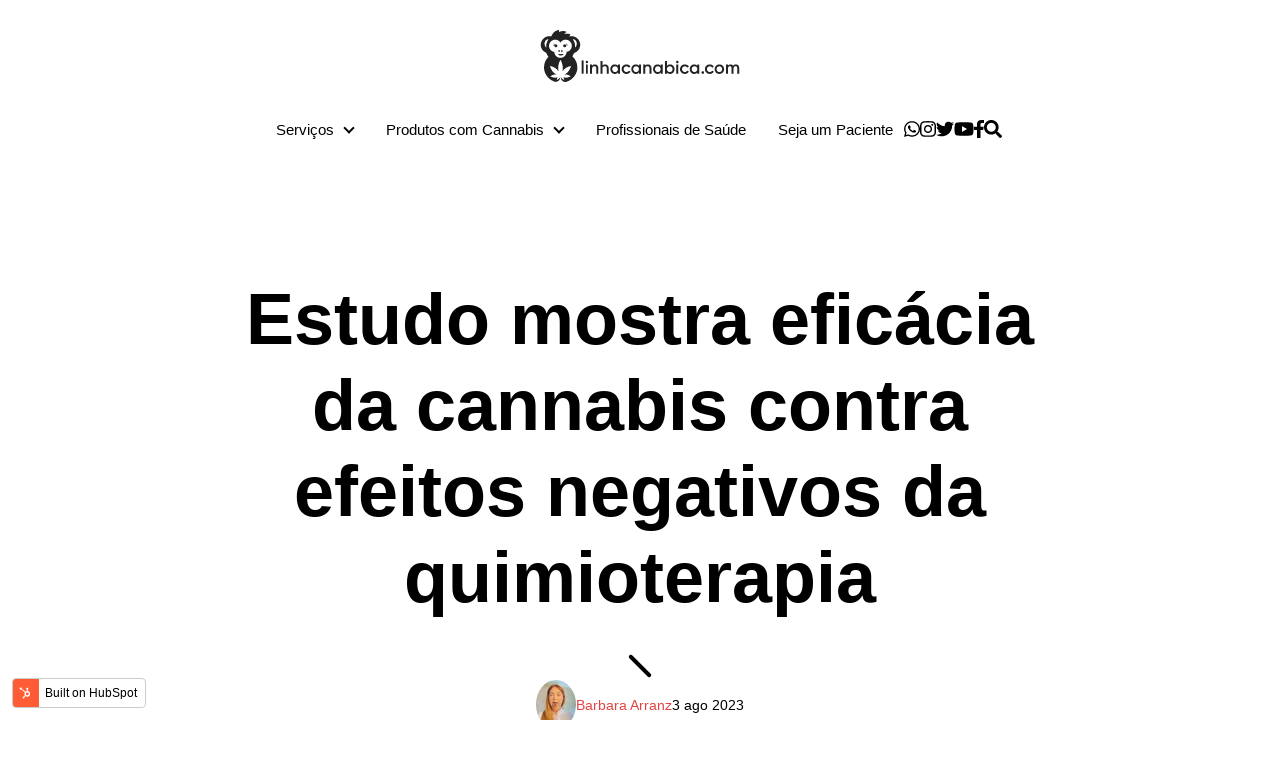

--- FILE ---
content_type: text/html; charset=UTF-8
request_url: https://linhacanabica.com/blog/tratamento-com-cannabis/estudo-mostra-eficacia-da-cannabis-contra-efeitos-negativos-da-quimioterapia
body_size: 20247
content:
<!doctype html><html lang="pt"><head>
    <meta charset="utf-8">
    <title>Eficácia da cannabis contra efeitos negativos da quimioterapia</title>
    <link rel="shortcut icon" href="https://linhacanabica.com/hubfs/logo-icone.001.png">
    <meta name="description" content="Os primeiros resultados mostraram que 25% dos pacientes que receberam o óleo pararam de sentir náuseas e vômitos.">
    <meta name="viewport" content="width=device-width, initial-scale=1">

    
    <meta property="og:description" content="Os primeiros resultados mostraram que 25% dos pacientes que receberam o óleo pararam de sentir náuseas e vômitos.">
    <meta property="og:title" content="Eficácia da cannabis contra efeitos negativos da quimioterapia">
    <meta name="twitter:description" content="Os primeiros resultados mostraram que 25% dos pacientes que receberam o óleo pararam de sentir náuseas e vômitos.">
    <meta name="twitter:title" content="Eficácia da cannabis contra efeitos negativos da quimioterapia">

    

    
    <style>
a.cta_button{-moz-box-sizing:content-box !important;-webkit-box-sizing:content-box !important;box-sizing:content-box !important;vertical-align:middle}.hs-breadcrumb-menu{list-style-type:none;margin:0px 0px 0px 0px;padding:0px 0px 0px 0px}.hs-breadcrumb-menu-item{float:left;padding:10px 0px 10px 10px}.hs-breadcrumb-menu-divider:before{content:'›';padding-left:10px}.hs-featured-image-link{border:0}.hs-featured-image{float:right;margin:0 0 20px 20px;max-width:50%}@media (max-width: 568px){.hs-featured-image{float:none;margin:0;width:100%;max-width:100%}}.hs-screen-reader-text{clip:rect(1px, 1px, 1px, 1px);height:1px;overflow:hidden;position:absolute !important;width:1px}
</style>

<link rel="stylesheet" href="https://linhacanabica.com/hubfs/hub_generated/template_assets/1/65748387041/1761832255408/template_main.min.css">
<link rel="stylesheet" href="https://linhacanabica.com/hubfs/hub_generated/template_assets/1/65748387044/1761832247448/template_blog.min.css">
<link rel="stylesheet" href="https://linhacanabica.com/hubfs/hub_generated/template_assets/1/65748382672/1761832257545/template_theme-overrides.min.css">
<link rel="stylesheet" href="https://linhacanabica.com/hubfs/hub_generated/module_assets/1/65749942248/1744254007348/module_website-header.min.css">

  <style>
    @media (max-width:767px) {
  #hs_cos_wrapper_header-top-dnd_area_101-module-1 .focus_module_website_h,
  #hs_cos_wrapper_header-top-dnd_area_101-module-1 .focus_sticky_bar { display:none; }

  #hs_cos_wrapper_header-top-dnd_area_101-module-1 .focus_mobile_nav_container.open { display:flex; }
}

@media (min-width:768px) {
  #hs_cos_wrapper_header-top-dnd_area_101-module-1 .focus_mobile_bar,
  #hs_cos_wrapper_header-top-dnd_area_101-module-1 .focus_mobile_nav_container { display:none; }
}

  </style>

<link rel="stylesheet" href="https://7052064.fs1.hubspotusercontent-na1.net/hubfs/7052064/hub_generated/module_assets/1/-98459521332/1767723353788/module_image_slider_gallery.min.css">
<link rel="stylesheet" href="https://cdn.jsdelivr.net/npm/@splidejs/splide@4.1.2/dist/css/splide.min.css">

    <style>
        #hs_cos_wrapper_widget_513a848a-7415-4671-9054-c8a8e12baa62 .slider__container {}

#hs_cos_wrapper_widget_513a848a-7415-4671-9054-c8a8e12baa62 .hs-gallery-slider-main__arrow .splide__arrow {}

#hs_cos_wrapper_widget_513a848a-7415-4671-9054-c8a8e12baa62 .hs-gallery-slider-main__arrow .splide__arrow svg {}

#hs_cos_wrapper_widget_513a848a-7415-4671-9054-c8a8e12baa62 .splide__slide--image {}

#hs_cos_wrapper_widget_513a848a-7415-4671-9054-c8a8e12baa62 .hs-gallery-slider-main__arrow .splide__arrow--prev svg { transform:scaleX(1); }

#hs_cos_wrapper_widget_513a848a-7415-4671-9054-c8a8e12baa62 .hs-gallery-slider-main__arrow .splide__arrow svg { margin-top:0.25rem; }

#hs_cos_wrapper_widget_513a848a-7415-4671-9054-c8a8e12baa62 .splide__pagination__page,
#hs_cos_wrapper_widget_513a848a-7415-4671-9054-c8a8e12baa62 .splide__toggle {}

    </style>

<link rel="stylesheet" href="https://linhacanabica.com/hubfs/hub_generated/template_assets/1/65750233793/1761832261893/template_menu.min.css">
<link rel="stylesheet" href="https://linhacanabica.com/hubfs/hub_generated/module_assets/1/65749942247/1744254006491/module_website-footer.min.css">

  <style>
    @media (max-width:767px) {
  #hs_cos_wrapper_footer-dnd_area_101-module-1 .mwf_row {
    flex-direction:column;
    align-items:flex-start;
    gap:60px;
  }

  #hs_cos_wrapper_footer-dnd_area_101-module-1 .mwf_row_j_full,
  #hs_cos_wrapper_footer-dnd_area_101-module-1 .mwf_row_j_left,
  #hs_cos_wrapper_footer-dnd_area_101-module-1 .mwf_row_j_center,
  #hs_cos_wrapper_footer-dnd_area_101-module-1 .mwf_row_j_right { justify-content:flex-start; }

  #hs_cos_wrapper_footer-dnd_area_101-module-1 .mwf_col {
    flex-direction:column;
    align-items:flex-start;
    gap:60px;
  }

  #hs_cos_wrapper_footer-dnd_area_101-module-1 .mwf_el_image,
  #hs_cos_wrapper_footer-dnd_area_101-module-1 .mwf_el_menus,
  #hs_cos_wrapper_footer-dnd_area_101-module-1 .mwf_el_social,
  #hs_cos_wrapper_footer-dnd_area_101-module-1 .mwf_el_text {
    flex-direction:column;
    align-items:flex-start;
    gap:60px;
  }
}

  </style>

<style>
  @font-face {
    font-family: "Outfit";
    font-weight: 400;
    font-style: normal;
    font-display: swap;
    src: url("/_hcms/googlefonts/Outfit/regular.woff2") format("woff2"), url("/_hcms/googlefonts/Outfit/regular.woff") format("woff");
  }
  @font-face {
    font-family: "Outfit";
    font-weight: 700;
    font-style: normal;
    font-display: swap;
    src: url("/_hcms/googlefonts/Outfit/700.woff2") format("woff2"), url("/_hcms/googlefonts/Outfit/700.woff") format("woff");
  }
  @font-face {
    font-family: "Zen Kaku Gothic New";
    font-weight: 400;
    font-style: normal;
    font-display: swap;
    src: url("/_hcms/googlefonts/Zen_Kaku_Gothic_New/regular.woff2") format("woff2"), url("/_hcms/googlefonts/Zen_Kaku_Gothic_New/regular.woff") format("woff");
  }
  @font-face {
    font-family: "Zen Kaku Gothic New";
    font-weight: 700;
    font-style: normal;
    font-display: swap;
    src: url("/_hcms/googlefonts/Zen_Kaku_Gothic_New/700.woff2") format("woff2"), url("/_hcms/googlefonts/Zen_Kaku_Gothic_New/700.woff") format("woff");
  }
</style>

    <script type="application/ld+json">
{
  "mainEntityOfPage" : {
    "@type" : "WebPage",
    "@id" : "https://linhacanabica.com/blog/tratamento-com-cannabis/estudo-mostra-eficacia-da-cannabis-contra-efeitos-negativos-da-quimioterapia"
  },
  "author" : {
    "name" : "Barbara Arranz",
    "url" : "https://linhacanabica.com/blog/author/barbara-arranz",
    "@type" : "Person"
  },
  "headline" : "Eficácia da cannabis contra efeitos negativos da quimioterapia",
  "datePublished" : "2023-08-03T22:50:37.000Z",
  "dateModified" : "2023-11-19T18:13:29.495Z",
  "publisher" : {
    "name" : "Linha Canabica",
    "logo" : {
      "url" : "https://26801796.fs1.hubspotusercontent-eu1.net/hubfs/26801796/linhacanabica-logo.svg",
      "@type" : "ImageObject"
    },
    "@type" : "Organization"
  },
  "@context" : "https://schema.org",
  "@type" : "BlogPosting",
  "image" : [ "https://26801796.fs1.hubspotusercontent-eu1.net/hubfs/26801796/Imported_Blog_Media/cannabis-contra-efeitos-negativos-da-quimioterapia_jpeg_001_001.jpeg" ]
}
</script>


    <script data-gallery_slider-config="config_widget_513a848a-7415-4671-9054-c8a8e12baa62" type="application/json">
    {
        "instance_name": "config_widget_513a848a-7415-4671-9054-c8a8e12baa62",
        "show_thumbnails": "false",
        "show_main_arrows": "false",
        "show_dots": "false",
        "loop_slides": "false",
        "auto_advance": "false",
        "image_transition": "slide",
        "auto_advance_speed_seconds": "5",
        "slides_sizing": "natural",
        "slides_caption_position": "below",
        "thumbnail_width": "270",
        "slides_per_page": 1,
        "gap_between_slides": "15",
        "direction": "ltr",
        "splide_i18n": {
            "prev": "Slide anterior",
            "next": "Pr\u00F3ximo slide",
            "first": "Ir para primeiro slide",
            "slideX": "Ir para slide %s",
            "pageX": "Ir para %s",
            "play": "Iniciar reprodu\u00E7\u00E3o autom\u00E1tica",
            "pause": "Pausar reprodu\u00E7\u00E3o autom\u00E1tica",
            "carousel": "carrossel",
            "select": "Selecione um slide para mostrar",
            "slide": "slide",
            "slideLabel": "%s de %s"
        }
    }
    </script>


    
<!--  Added by GoogleAnalytics4 integration -->
<script>
var _hsp = window._hsp = window._hsp || [];
window.dataLayer = window.dataLayer || [];
function gtag(){dataLayer.push(arguments);}

var useGoogleConsentModeV2 = true;
var waitForUpdateMillis = 1000;


if (!window._hsGoogleConsentRunOnce) {
  window._hsGoogleConsentRunOnce = true;

  gtag('consent', 'default', {
    'ad_storage': 'denied',
    'analytics_storage': 'denied',
    'ad_user_data': 'denied',
    'ad_personalization': 'denied',
    'wait_for_update': waitForUpdateMillis
  });

  if (useGoogleConsentModeV2) {
    _hsp.push(['useGoogleConsentModeV2'])
  } else {
    _hsp.push(['addPrivacyConsentListener', function(consent){
      var hasAnalyticsConsent = consent && (consent.allowed || (consent.categories && consent.categories.analytics));
      var hasAdsConsent = consent && (consent.allowed || (consent.categories && consent.categories.advertisement));

      gtag('consent', 'update', {
        'ad_storage': hasAdsConsent ? 'granted' : 'denied',
        'analytics_storage': hasAnalyticsConsent ? 'granted' : 'denied',
        'ad_user_data': hasAdsConsent ? 'granted' : 'denied',
        'ad_personalization': hasAdsConsent ? 'granted' : 'denied'
      });
    }]);
  }
}

gtag('js', new Date());
gtag('set', 'developer_id.dZTQ1Zm', true);
gtag('config', 'G-8VESZ80LZ1');
</script>
<script async src="https://www.googletagmanager.com/gtag/js?id=G-8VESZ80LZ1"></script>

<!-- /Added by GoogleAnalytics4 integration -->


<meta name="p:domain_verify" content="4b8f01da4b28a31086f5527ee4b2b7fa">

<!-- Hotjar Tracking Code for https://linhacanabica.com -->
<script>
    (function(h,o,t,j,a,r){
        h.hj=h.hj||function(){(h.hj.q=h.hj.q||[]).push(arguments)};
        h._hjSettings={hjid:3749296,hjsv:6};
        a=o.getElementsByTagName('head')[0];
        r=o.createElement('script');r.async=1;
        r.src=t+h._hjSettings.hjid+j+h._hjSettings.hjsv;
        a.appendChild(r);
    })(window,document,'https://static.hotjar.com/c/hotjar-','.js?sv=');
</script>
<link rel="amphtml" href="https://linhacanabica.com/blog/tratamento-com-cannabis/estudo-mostra-eficacia-da-cannabis-contra-efeitos-negativos-da-quimioterapia?hs_amp=true">

<meta property="og:image" content="https://linhacanabica.com/hubfs/Imported_Blog_Media/cannabis-contra-efeitos-negativos-da-quimioterapia_jpeg_001_001.jpeg">
<meta property="og:image:width" content="600">
<meta property="og:image:height" content="600">
<meta property="og:image:alt" content="Eficácia da cannabis contra efeitos negativos da quimioterapia">
<meta name="twitter:image" content="https://linhacanabica.com/hubfs/Imported_Blog_Media/cannabis-contra-efeitos-negativos-da-quimioterapia_jpeg_001_001.jpeg">
<meta name="twitter:image:alt" content="Eficácia da cannabis contra efeitos negativos da quimioterapia">

<meta property="og:url" content="https://linhacanabica.com/blog/tratamento-com-cannabis/estudo-mostra-eficacia-da-cannabis-contra-efeitos-negativos-da-quimioterapia">
<meta name="twitter:card" content="summary_large_image">

<link rel="canonical" href="https://linhacanabica.com/blog/tratamento-com-cannabis/estudo-mostra-eficacia-da-cannabis-contra-efeitos-negativos-da-quimioterapia">

<meta property="og:type" content="article">
<link rel="alternate" type="application/rss+xml" href="https://linhacanabica.com/blog/rss.xml">
<meta name="twitter:domain" content="linhacanabica.com">
<script src="//platform.linkedin.com/in.js" type="text/javascript">
    lang: pt_BR
</script>

<meta http-equiv="content-language" content="pt">







    

    
      
    

    
  <meta name="generator" content="HubSpot"></head>
  <body>
    <div class="body-wrapper   hs-content-id-66419083763 hs-blog-post hs-blog-id-66417327341">
    <button id="goTop" onclick="goToTop()" aria-label="Go to top">
      <span id="hs_cos_wrapper_" class="hs_cos_wrapper hs_cos_wrapper_widget hs_cos_wrapper_type_icon" style="" data-hs-cos-general-type="widget" data-hs-cos-type="icon"><svg version="1.0" xmlns="http://www.w3.org/2000/svg" viewbox="0 0 448 512" aria-hidden="true"><g id="arrow-up1_layer"><path d="M34.9 289.5l-22.2-22.2c-9.4-9.4-9.4-24.6 0-33.9L207 39c9.4-9.4 24.6-9.4 33.9 0l194.3 194.3c9.4 9.4 9.4 24.6 0 33.9L413 289.4c-9.5 9.5-25 9.3-34.3-.4L264 168.6V456c0 13.3-10.7 24-24 24h-32c-13.3 0-24-10.7-24-24V168.6L69.2 289.1c-9.3 9.8-24.8 10-34.3.4z" /></g></svg></span>
    </button>
      
        <div data-global-resource-path="@marketplace/Stuff_Matters_Inc_/Focus/templates/partials/header.html"><header class="header">

  <div class="container-fluid">
<div class="row-fluid-wrapper">
<div class="row-fluid">
<div class="span12 widget-span widget-type-cell " style="" data-widget-type="cell" data-x="0" data-w="12">

<div class="row-fluid-wrapper row-depth-1 row-number-1 dnd-section">
<div class="row-fluid ">
<div class="span12 widget-span widget-type-cell dnd-column" style="" data-widget-type="cell" data-x="0" data-w="12">

<div class="row-fluid-wrapper row-depth-1 row-number-2 dnd-row">
<div class="row-fluid ">
<div class="span12 widget-span widget-type-custom_widget dnd-module" style="" data-widget-type="custom_widget" data-x="0" data-w="12">
<div id="hs_cos_wrapper_header-top-dnd_area_101-module-1" class="hs_cos_wrapper hs_cos_wrapper_widget hs_cos_wrapper_type_module" style="" data-hs-cos-general-type="widget" data-hs-cos-type="module">























































































  









<div class="focus_mobile_bar">
  
    
  
  
  
  
  
  
  <div class="mwh_el_logo">
    
      <span id="hs_cos_wrapper_header-top-dnd_area_101-module-1_site_logo_mobile" class="hs_cos_wrapper hs_cos_wrapper_widget hs_cos_wrapper_type_logo" style="" data-hs-cos-general-type="widget" data-hs-cos-type="logo"><a href="https://linhacanabica.com" id="hs-link-header-top-dnd_area_101-module-1_site_logo_mobile" style="border-width:0px;border:0px;"><img src="https://linhacanabica.com/hubfs/linhacanabica-logo.svg" class="hs-image-widget " height="52" style="height: auto;width:200px;border-width:0px;border:0px;" width="200" alt="Produtos de Cannabis: Melhores Preços e Marcas" title="Produtos de Cannabis: Melhores Preços e Marcas"></a></span>
        
  </div>

  
  
    
  

  
  
     
  
  
    <div class="mwh_search_toggle">
      <svg version="1.0" xmlns="http://www.w3.org/2000/svg" viewbox="0 0 512 512" aria-labelledby="search8" role="img"><title id="search8">Search toggle</title><g id="search8_layer"><path d="M505 442.7L405.3 343c-4.5-4.5-10.6-7-17-7H372c27.6-35.3 44-79.7 44-128C416 93.1 322.9 0 208 0S0 93.1 0 208s93.1 208 208 208c48.3 0 92.7-16.4 128-44v16.3c0 6.4 2.5 12.5 7 17l99.7 99.7c9.4 9.4 24.6 9.4 33.9 0l28.3-28.3c9.4-9.4 9.4-24.6.1-34zM208 336c-70.7 0-128-57.2-128-128 0-70.7 57.2-128 128-128 70.7 0 128 57.2 128 128 0 70.7-57.2 128-128 128z" /></g></svg>
    </div>
  

  
  
    <div class="focus_mob_nav_icon">
      <div class="focus_mob_nav_icon-inner">
          <label for="focus_mob_nav_check">
              <input type="checkbox" class="focus_mob_nav_check" id="focus_mob_nav_check">
              <span></span>
              <span></span>
              <span></span>
          </label>
      </div>
    </div>
  
</div>



<div class="focus_mobile_nav_container">
  
    
  <div class="mwh_el_primary_menu focus_header_menu">
    
  <nav class="menu menu--mobile" aria-label="Main menu">
    <ul class="menu__wrapper no-list">
      
      

  

    

    

    
    
    
      
      <li class="menu__item menu__item--depth-1 menu__item--has-submenu hs-skip-lang-url-rewrite">
        <div class="menu-item-container">
          
                        
              <a class="menu__link menu__link--toggle" href="#" aria-haspopup="true" aria-expanded="false">Serviços</a>
            
          
          
            
                <button class="menu__child-toggle no-button" aria-expanded="false">
                  <span class="show-for-sr">Serviços</span>
                  <span class="menu__child-toggle-icon"></span>
                </button>
              </div>
              <ul class="menu__submenu  menu__submenu--level-2 no-list">
                
                
                  
      <li class="menu__item menu__item--depth-2 menu__item--has-submenu hs-skip-lang-url-rewrite">
        <div class="menu-item-container">
          
            <a class="menu__link menu__link--toggle  " href="https://linhacanabica.com/servicos/tratamento-cannabis-medicinal" aria-haspopup="true" aria-expanded="false">Tratamentos</a>
          
          
            
                <button class="menu__child-toggle no-button" aria-expanded="false">
                  <span class="show-for-sr">Tratamentos</span>
                  <span class="menu__child-toggle-icon"></span>
                </button>
              </div>
              <ul class="menu__submenu  menu__submenu--level-3 no-list">
                
                
                  
      <li class="menu__item menu__item--depth-3  hs-skip-lang-url-rewrite">
        <div class="menu-item-container">
          
            <a class="menu__link   " href="https://linhacanabica.com/servicos/tratamento-cannabis-medicinal/dor-cronica">Dor crônica</a>
          
          
        </div>
          
      </li>
    
                
                  
      <li class="menu__item menu__item--depth-3  hs-skip-lang-url-rewrite">
        <div class="menu-item-container">
          
            <a class="menu__link   " href="https://linhacanabica.com/servicos/tratamento-cannabis-medicinal/saude-mental">Saúde mental</a>
          
          
        </div>
          
      </li>
    
                
                  
      <li class="menu__item menu__item--depth-3  hs-skip-lang-url-rewrite">
        <div class="menu-item-container">
          
            <a class="menu__link   " href="https://linhacanabica.com/servicos/tratamento-cannabis-medicinal/oncologia">Oncologia</a>
          
          
        </div>
          
      </li>
    
                
                  
      <li class="menu__item menu__item--depth-3  hs-skip-lang-url-rewrite">
        <div class="menu-item-container">
          
            <a class="menu__link   " href="https://linhacanabica.com/servicos/tratamento-cannabis-medicinal/neurologia">Neurologia</a>
          
          
        </div>
          
      </li>
    
                
                  
      <li class="menu__item menu__item--depth-3  hs-skip-lang-url-rewrite">
        <div class="menu-item-container">
          
            <a class="menu__link   " href="https://linhacanabica.com/servicos/tratamento-cannabis-medicinal/pediatria">Pediatria</a>
          
          
        </div>
          
      </li>
    
                
                  
      <li class="menu__item menu__item--depth-3  hs-skip-lang-url-rewrite">
        <div class="menu-item-container">
          
            <a class="menu__link   " href="https://linhacanabica.com/servicos/tratamento-cannabis-medicinal/odontologia">Odontologia</a>
          
          
        </div>
          
      </li>
    
                
                  
      <li class="menu__item menu__item--depth-3  hs-skip-lang-url-rewrite">
        <div class="menu-item-container">
          
            <a class="menu__link   " href="https://linhacanabica.com/servicos/tratamento-cannabis-medicinal/bem-estar-intimo">Bem-estar íntimo</a>
          
          
        </div>
          
      </li>
    
                
                  
      <li class="menu__item menu__item--depth-3  hs-skip-lang-url-rewrite">
        <div class="menu-item-container">
          
            <a class="menu__link   " href="https://linhacanabica.com/servicos/tratamento-cannabis-medicinal/cuidados-da-pele">Cuidados da Pele</a>
          
          
        </div>
          
      </li>
    
                
                  
      <li class="menu__item menu__item--depth-3  hs-skip-lang-url-rewrite">
        <div class="menu-item-container">
          
            <a class="menu__link   " href="https://linhacanabica.com/servicos/tratamento-cannabis-medicinal/medicina-esportiva">Medicina Esportiva</a>
          
          
        </div>
          
      </li>
    
                
                  
      <li class="menu__item menu__item--depth-3  hs-skip-lang-url-rewrite">
        <div class="menu-item-container">
          
            <a class="menu__link   " href="https://linhacanabica.com/servicos/tratamento-cannabis-medicinal">Todos</a>
          
          
        </div>
          
      </li>
    
                
              </ul>
            
          
      </li>
    
                
                  
      <li class="menu__item menu__item--depth-2  hs-skip-lang-url-rewrite">
        <div class="menu-item-container">
          
            <a class="menu__link   " href="https://linhacanabica.com/servicos/conselheiro-cannabis">Orientação Personalizada</a>
          
          
        </div>
          
      </li>
    
                
                  
      <li class="menu__item menu__item--depth-2 menu__item--has-submenu hs-skip-lang-url-rewrite">
        <div class="menu-item-container">
          
            <a class="menu__link menu__link--toggle  " href="https://linhacanabica.com/servicos/comunidade" aria-haspopup="true" aria-expanded="false">Green Box e nossas Receitas</a>
          
          
            
                <button class="menu__child-toggle no-button" aria-expanded="false">
                  <span class="show-for-sr">Green Box e nossas Receitas</span>
                  <span class="menu__child-toggle-icon"></span>
                </button>
              </div>
              <ul class="menu__submenu  menu__submenu--level-3 no-list">
                
                
                  
      <li class="menu__item menu__item--depth-3  hs-skip-lang-url-rewrite">
        <div class="menu-item-container">
          
            <a class="menu__link   " href="https://linhacanabica.com/servicos/greenbox/hidratante-facial-cbd">Hidratante Facial CBD</a>
          
          
        </div>
          
      </li>
    
                
                  
      <li class="menu__item menu__item--depth-3  hs-skip-lang-url-rewrite">
        <div class="menu-item-container">
          
            <a class="menu__link   " href="https://linhacanabica.com/servicos/greenbox/tônico-facial-cbd">Tônico Facial CBD</a>
          
          
        </div>
          
      </li>
    
                
                  
      <li class="menu__item menu__item--depth-3  hs-skip-lang-url-rewrite">
        <div class="menu-item-container">
          
            <a class="menu__link   " href="https://linhacanabica.com/servicos/greenbox/hidratante-labial-cbd">Hidratante Labial CBD</a>
          
          
        </div>
          
      </li>
    
                
                  
      <li class="menu__item menu__item--depth-3  hs-skip-lang-url-rewrite">
        <div class="menu-item-container">
          
            <a class="menu__link   " href="https://linhacanabica.com/servicos/greenbox/sabonete-cbd">Sabonete CBD</a>
          
          
        </div>
          
      </li>
    
                
                  
      <li class="menu__item menu__item--depth-3  hs-skip-lang-url-rewrite">
        <div class="menu-item-container">
          
            <a class="menu__link   " href="https://linhacanabica.com/servicos/greenbox/shampoo-cbd">Shampoo CBD</a>
          
          
        </div>
          
      </li>
    
                
                  
      <li class="menu__item menu__item--depth-3  hs-skip-lang-url-rewrite">
        <div class="menu-item-container">
          
            <a class="menu__link   " href="https://linhacanabica.com/servicos/greenbox/condicionador-cbd">Condicionador CBD</a>
          
          
        </div>
          
      </li>
    
                
                  
      <li class="menu__item menu__item--depth-3  hs-skip-lang-url-rewrite">
        <div class="menu-item-container">
          
            <a class="menu__link   " href="https://linhacanabica.com/servicos/greenbox/loção-pós-barba-cbd">Loção Pós Barba CBD</a>
          
          
        </div>
          
      </li>
    
                
                  
      <li class="menu__item menu__item--depth-3  hs-skip-lang-url-rewrite">
        <div class="menu-item-container">
          
            <a class="menu__link   " href="https://linhacanabica.com/servicos/greenbox/serum-cbd-facial-comestivel">Serum CBD</a>
          
          
        </div>
          
      </li>
    
                
                  
      <li class="menu__item menu__item--depth-3  hs-skip-lang-url-rewrite">
        <div class="menu-item-container">
          
            <a class="menu__link   " href="https://linhacanabica.com/servicos/greenbox/repelente-cbd">Repelente CBD</a>
          
          
        </div>
          
      </li>
    
                
                  
      <li class="menu__item menu__item--depth-3  hs-skip-lang-url-rewrite">
        <div class="menu-item-container">
          
            <a class="menu__link   " href="https://linhacanabica.com/servicos/greenbox/fortificante-de-unhas-cbd">Fortificante de Unhas CBD</a>
          
          
        </div>
          
      </li>
    
                
                  
      <li class="menu__item menu__item--depth-3  hs-skip-lang-url-rewrite">
        <div class="menu-item-container">
          
            <a class="menu__link   " href="https://linhacanabica.com/servicos/greenbox/creme-cbd-para-dores-musculares-creme-do-hulk">Creme CBD para Dores Musculares </a>
          
          
        </div>
          
      </li>
    
                
                  
      <li class="menu__item menu__item--depth-3  hs-skip-lang-url-rewrite">
        <div class="menu-item-container">
          
            <a class="menu__link   " href="https://linhacanabica.com/servicos/greenbox/pomada-cbd-antialergica-antifungica-e-cicatrizante">Pomada CBD Antialérgica, Antifúngica e Cicatrizante</a>
          
          
        </div>
          
      </li>
    
                
                  
      <li class="menu__item menu__item--depth-3  hs-skip-lang-url-rewrite">
        <div class="menu-item-container">
          
            <a class="menu__link   " href="https://linhacanabica.com/servicos/greenbox/lubrificante-cbd-canabico-xapa-xana">Lubrificante CBD</a>
          
          
        </div>
          
      </li>
    
                
              </ul>
            
          
      </li>
    
                
                  
      <li class="menu__item menu__item--depth-2  hs-skip-lang-url-rewrite">
        <div class="menu-item-container">
          
            <a class="menu__link   " href="https://linhacanabica.com/guia-de-cultivo-cannabis-medicinal">Guia de Cultivo de Cannabis</a>
          
          
        </div>
          
      </li>
    
                
                  
      <li class="menu__item menu__item--depth-2  hs-skip-lang-url-rewrite">
        <div class="menu-item-container">
          
            <a class="menu__link   " href="https://linhacanabica.com/culinaria-canabica">Culinária Canábica</a>
          
          
        </div>
          
      </li>
    
                
                  
      <li class="menu__item menu__item--depth-2 menu__item--has-submenu hs-skip-lang-url-rewrite">
        <div class="menu-item-container">
          
            <a class="menu__link menu__link--toggle  " href="https://linhacanabica.com/servicos/comunidade" aria-haspopup="true" aria-expanded="false">Faça parte da Comunidade</a>
          
          
            
                <button class="menu__child-toggle no-button" aria-expanded="false">
                  <span class="show-for-sr">Faça parte da Comunidade</span>
                  <span class="menu__child-toggle-icon"></span>
                </button>
              </div>
              <ul class="menu__submenu  menu__submenu--level-3 no-list">
                
                
                  
      <li class="menu__item menu__item--depth-3  hs-skip-lang-url-rewrite">
        <div class="menu-item-container">
          
            <a class="menu__link   " href="https://linhacanabica.com/cannabis-medicinal-para-prescritor-profissionais-de-saude">Para Pacientes e Profissionais</a>
          
          
        </div>
          
      </li>
    
                
                  
      <li class="menu__item menu__item--depth-3  hs-skip-lang-url-rewrite">
        <div class="menu-item-container">
          
            <a class="menu__link   " href="https://linhacanabica.com/cartao-medicinal-cannabis">Cards de Membro</a>
          
          
        </div>
          
      </li>
    
                
                  
      <li class="menu__item menu__item--depth-3  hs-skip-lang-url-rewrite">
        <div class="menu-item-container">
          
            <a class="menu__link   " href="https://linhacanabica.com/estrutura-de-habeas-corpus-maconha-no-quintal">Modelo para Habeas Corpus Preventivo e o Cultivo de Cannabis</a>
          
          
        </div>
          
      </li>
    
                
                  
      <li class="menu__item menu__item--depth-3  hs-skip-lang-url-rewrite">
        <div class="menu-item-container">
          
            <a class="menu__link   " href="https://linhacanabica.com/contato">Me Ajuda bá</a>
          
          
        </div>
          
      </li>
    
                
              </ul>
            
          
      </li>
    
                
                  
      <li class="menu__item menu__item--depth-2  hs-skip-lang-url-rewrite">
        <div class="menu-item-container">
          
            <a class="menu__link   " href="https://linhacanabica.com/novidades-linha-canabica">Novidades</a>
          
          
        </div>
          
      </li>
    
                
                  
      <li class="menu__item menu__item--depth-2  hs-skip-lang-url-rewrite">
        <div class="menu-item-container">
          
            <a class="menu__link   " href="https://linhacanabica.com/parceiros">Para Parceiros</a>
          
          
        </div>
          
      </li>
    
                
              </ul>
            
          
      </li>
    
    
      
      <li class="menu__item menu__item--depth-1 menu__item--has-submenu hs-skip-lang-url-rewrite">
        <div class="menu-item-container">
          
            <a class="menu__link menu__link--toggle  " href="https://linhacanabica.com/produtos-com-cannabis-maconha-medicinal" aria-haspopup="true" aria-expanded="false">Produtos com Cannabis</a>
          
          
            
                <button class="menu__child-toggle no-button" aria-expanded="false">
                  <span class="show-for-sr">Produtos com Cannabis</span>
                  <span class="menu__child-toggle-icon"></span>
                </button>
              </div>
              <ul class="menu__submenu  menu__submenu--level-2 no-list">
                
                
                  
      <li class="menu__item menu__item--depth-2  hs-skip-lang-url-rewrite">
        <div class="menu-item-container">
          
            <a class="menu__link   " href="https://linhacanabica.com/paciente-cannabis-medicinal">Encontre um Prescritor</a>
          
          
        </div>
          
      </li>
    
                
                  
      <li class="menu__item menu__item--depth-2 menu__item--has-submenu hs-skip-lang-url-rewrite">
        <div class="menu-item-container">
          
            <a class="menu__link menu__link--toggle  " href="https://linhacanabica.com/servicos/tratamento-cannabis-medicinal" aria-haspopup="true" aria-expanded="false">Tratamento com Cannabis</a>
          
          
            
                <button class="menu__child-toggle no-button" aria-expanded="false">
                  <span class="show-for-sr">Tratamento com Cannabis</span>
                  <span class="menu__child-toggle-icon"></span>
                </button>
              </div>
              <ul class="menu__submenu  menu__submenu--level-3 no-list">
                
                
                  
      <li class="menu__item menu__item--depth-3  hs-skip-lang-url-rewrite">
        <div class="menu-item-container">
          
            <a class="menu__link   " href="https://linhacanabica.com/oleo-cbd-full-spectrum">Óleo CBD Full Spectrum</a>
          
          
        </div>
          
      </li>
    
                
                  
      <li class="menu__item menu__item--depth-3  hs-skip-lang-url-rewrite">
        <div class="menu-item-container">
          
            <a class="menu__link   " href="https://linhacanabica.com/tratamento-com-canabidiol">Tratamento com Canabidiol </a>
          
          
        </div>
          
      </li>
    
                
                  
      <li class="menu__item menu__item--depth-3  hs-skip-lang-url-rewrite">
        <div class="menu-item-container">
          
            <a class="menu__link   " href="https://linhacanabica.com/guias-de-dosagem-de-cbd">Guias de Dosagem CBD</a>
          
          
        </div>
          
      </li>
    
                
                  
      <li class="menu__item menu__item--depth-3  hs-skip-lang-url-rewrite">
        <div class="menu-item-container">
          
            <a class="menu__link   " href="https://linhacanabica.com/tratamento-com-tetrahidrocanabinol">Tratamento com Tetrahidrocanabinol </a>
          
          
        </div>
          
      </li>
    
                
              </ul>
            
          
      </li>
    
                
                  
      <li class="menu__item menu__item--depth-2 menu__item--has-submenu hs-skip-lang-url-rewrite">
        <div class="menu-item-container">
          
                        
              <a class="menu__link menu__link--toggle" href="#" aria-haspopup="true" aria-expanded="false">Categorias</a>
            
          
          
            
                <button class="menu__child-toggle no-button" aria-expanded="false">
                  <span class="show-for-sr">Categorias</span>
                  <span class="menu__child-toggle-icon"></span>
                </button>
              </div>
              <ul class="menu__submenu  menu__submenu--level-3 no-list">
                
                
                  
      <li class="menu__item menu__item--depth-3  hs-skip-lang-url-rewrite">
        <div class="menu-item-container">
          
            <a class="menu__link   " href="https://linhacanabica.com/categoria/produtos-de-cannabis-de-aplicacao-topica">Produtos de aplicação tópica</a>
          
          
        </div>
          
      </li>
    
                
                  
      <li class="menu__item menu__item--depth-3  hs-skip-lang-url-rewrite">
        <div class="menu-item-container">
          
            <a class="menu__link   " href="https://linhacanabica.com/categoria/concentrados-cannabis-medicinal">Concentrados</a>
          
          
        </div>
          
      </li>
    
                
                  
      <li class="menu__item menu__item--depth-3  hs-skip-lang-url-rewrite">
        <div class="menu-item-container">
          
            <a class="menu__link   " href="https://linhacanabica.com/categoria/comestiveis-cannabis-medicinal">Comestíveis</a>
          
          
        </div>
          
      </li>
    
                
                  
      <li class="menu__item menu__item--depth-3  hs-skip-lang-url-rewrite">
        <div class="menu-item-container">
          
            <a class="menu__link   " href="https://linhacanabica.com/categoria/vaporizadores-cannabis-medicinal">Vaporizadores</a>
          
          
        </div>
          
      </li>
    
                
                  
      <li class="menu__item menu__item--depth-3  hs-skip-lang-url-rewrite">
        <div class="menu-item-container">
          
            <a class="menu__link   " href="https://linhacanabica.com/categoria/oleos-tinturas-capsulas-cannabis-medicinal">Bem-Estar, Gotas e Cápsulas</a>
          
          
        </div>
          
      </li>
    
                
                  
      <li class="menu__item menu__item--depth-3  hs-skip-lang-url-rewrite">
        <div class="menu-item-container">
          
            <a class="menu__link   " href="https://linhacanabica.com/categoria/cosmeticos-cbd-cannabis">Cosméticos</a>
          
          
        </div>
          
      </li>
    
                
                  
      <li class="menu__item menu__item--depth-3  hs-skip-lang-url-rewrite">
        <div class="menu-item-container">
          
            <a class="menu__link   " href="https://linhacanabica.com/categoria/acessorios-de-maconha-cultura-canabica">Acessórios</a>
          
          
        </div>
          
      </li>
    
                
                  
      <li class="menu__item menu__item--depth-3  hs-skip-lang-url-rewrite">
        <div class="menu-item-container">
          
            <a class="menu__link   " href="https://linhacanabica.com/categoria/flores-cannabis-medicinal">Flores</a>
          
          
        </div>
          
      </li>
    
                
              </ul>
            
          
      </li>
    
                
                  
      <li class="menu__item menu__item--depth-2 menu__item--has-submenu hs-skip-lang-url-rewrite">
        <div class="menu-item-container">
          
            <a class="menu__link menu__link--toggle  " href="https://linhacanabica.com/servicos/comunidade" aria-haspopup="true" aria-expanded="false">Comunidade</a>
          
          
            
                <button class="menu__child-toggle no-button" aria-expanded="false">
                  <span class="show-for-sr">Comunidade</span>
                  <span class="menu__child-toggle-icon"></span>
                </button>
              </div>
              <ul class="menu__submenu  menu__submenu--level-3 no-list">
                
                
                  
      <li class="menu__item menu__item--depth-3  hs-skip-lang-url-rewrite">
        <div class="menu-item-container">
          
            <a class="menu__link   " href="https://linhacanabica.com/servicos/comunidade">Cosméticos Green Box</a>
          
          
        </div>
          
      </li>
    
                
                  
      <li class="menu__item menu__item--depth-3  hs-skip-lang-url-rewrite">
        <div class="menu-item-container">
          
            <a class="menu__link   " href="https://linhacanabica.com/produtos-diversos">Produtos Diversos</a>
          
          
        </div>
          
      </li>
    
                
              </ul>
            
          
      </li>
    
                
              </ul>
            
          
      </li>
    
    
      
      <li class="menu__item menu__item--depth-1  hs-skip-lang-url-rewrite">
        <div class="menu-item-container">
          
            <a class="menu__link   " href="https://linhacanabica.com/cannabis-medicinal-para-prescritor-profissionais-de-saude">Profissionais de Saúde</a>
          
          
        </div>
          
      </li>
    
    
      
      <li class="menu__item menu__item--depth-1  hs-skip-lang-url-rewrite">
        <div class="menu-item-container">
          
            <a class="menu__link   " href="https://linhacanabica.com/paciente-cannabis-medicinal">Seja um Paciente</a>
          
          
        </div>
          
      </li>
    
    

  


    
    </ul>
  </nav>

  </div>

  
  
        
  <div class="mwh_el_social">
    
  <div class="focus_social_icons">
    
        
      

      
        
      

      
    
  

  
  
  
  

  
  
  
    
    
  
  
    
    
  

  

  <a class="" href="https://api.whatsapp.com/send?phone=5511991206018" target="_blank" rel="noopener">
  
    
      <span id="hs_cos_wrapper_header-top-dnd_area_101-module-1_" class="hs_cos_wrapper hs_cos_wrapper_widget hs_cos_wrapper_type_icon msi_icon" style="" data-hs-cos-general-type="widget" data-hs-cos-type="icon"><svg version="1.0" xmlns="http://www.w3.org/2000/svg" viewbox="0 0 448 512" aria-labelledby="whatsapp9" role="img"><title id="whatsapp9">Envie uma mensagem por Whatsapp.</title><g id="whatsapp9_layer"><path d="M380.9 97.1C339 55.1 283.2 32 223.9 32c-122.4 0-222 99.6-222 222 0 39.1 10.2 77.3 29.6 111L0 480l117.7-30.9c32.4 17.7 68.9 27 106.1 27h.1c122.3 0 224.1-99.6 224.1-222 0-59.3-25.2-115-67.1-157zm-157 341.6c-33.2 0-65.7-8.9-94-25.7l-6.7-4-69.8 18.3L72 359.2l-4.4-7c-18.5-29.4-28.2-63.3-28.2-98.2 0-101.7 82.8-184.5 184.6-184.5 49.3 0 95.6 19.2 130.4 54.1 34.8 34.9 56.2 81.2 56.1 130.5 0 101.8-84.9 184.6-186.6 184.6zm101.2-138.2c-5.5-2.8-32.8-16.2-37.9-18-5.1-1.9-8.8-2.8-12.5 2.8-3.7 5.6-14.3 18-17.6 21.8-3.2 3.7-6.5 4.2-12 1.4-32.6-16.3-54-29.1-75.5-66-5.7-9.8 5.7-9.1 16.3-30.3 1.8-3.7.9-6.9-.5-9.7-1.4-2.8-12.5-30.1-17.1-41.2-4.5-10.8-9.1-9.3-12.5-9.5-3.2-.2-6.9-.2-10.6-.2-3.7 0-9.7 1.4-14.8 6.9-5.1 5.6-19.4 19-19.4 46.3 0 27.3 19.9 53.7 22.6 57.4 2.8 3.7 39.1 59.7 94.8 83.8 35.2 15.2 49 16.5 66.6 13.9 10.7-1.6 32.8-13.4 37.4-26.4 4.6-13 4.6-24.1 3.2-26.4-1.3-2.5-5-3.9-10.5-6.6z" /></g></svg></span>
    
    </a>
  



    
        
      

      
        
      

      
    
  

  
  
  
  

  
  
  
    
    
  
  
    
    
  

  

  <a class="" href="https://www.instagram.com/linhacanabicadaba" target="_blank" rel="noopener">
  
    
      <span id="hs_cos_wrapper_header-top-dnd_area_101-module-1__2" class="hs_cos_wrapper hs_cos_wrapper_widget hs_cos_wrapper_type_icon msi_icon" style="" data-hs-cos-general-type="widget" data-hs-cos-type="icon"><svg version="1.0" xmlns="http://www.w3.org/2000/svg" viewbox="0 0 448 512" aria-labelledby="instagram10" role="img"><title id="instagram10">Siga a Linha Canabica da Ba no Instagram</title><g id="instagram10_layer"><path d="M224.1 141c-63.6 0-114.9 51.3-114.9 114.9s51.3 114.9 114.9 114.9S339 319.5 339 255.9 287.7 141 224.1 141zm0 189.6c-41.1 0-74.7-33.5-74.7-74.7s33.5-74.7 74.7-74.7 74.7 33.5 74.7 74.7-33.6 74.7-74.7 74.7zm146.4-194.3c0 14.9-12 26.8-26.8 26.8-14.9 0-26.8-12-26.8-26.8s12-26.8 26.8-26.8 26.8 12 26.8 26.8zm76.1 27.2c-1.7-35.9-9.9-67.7-36.2-93.9-26.2-26.2-58-34.4-93.9-36.2-37-2.1-147.9-2.1-184.9 0-35.8 1.7-67.6 9.9-93.9 36.1s-34.4 58-36.2 93.9c-2.1 37-2.1 147.9 0 184.9 1.7 35.9 9.9 67.7 36.2 93.9s58 34.4 93.9 36.2c37 2.1 147.9 2.1 184.9 0 35.9-1.7 67.7-9.9 93.9-36.2 26.2-26.2 34.4-58 36.2-93.9 2.1-37 2.1-147.8 0-184.8zM398.8 388c-7.8 19.6-22.9 34.7-42.6 42.6-29.5 11.7-99.5 9-132.1 9s-102.7 2.6-132.1-9c-19.6-7.8-34.7-22.9-42.6-42.6-11.7-29.5-9-99.5-9-132.1s-2.6-102.7 9-132.1c7.8-19.6 22.9-34.7 42.6-42.6 29.5-11.7 99.5-9 132.1-9s102.7-2.6 132.1 9c19.6 7.8 34.7 22.9 42.6 42.6 11.7 29.5 9 99.5 9 132.1s2.7 102.7-9 132.1z" /></g></svg></span>
    
    </a>
  



    
        
      

      
        
      

      
    
  

  
  
  
  

  
  
  
    
    
  
  
    
    
  

  

  <a class="" href="https://www.instagram.com/linhacanabica" target="_blank" rel="noopener">
  
    
      <span id="hs_cos_wrapper_header-top-dnd_area_101-module-1__3" class="hs_cos_wrapper hs_cos_wrapper_widget hs_cos_wrapper_type_icon msi_icon" style="" data-hs-cos-general-type="widget" data-hs-cos-type="icon"><svg version="1.0" xmlns="http://www.w3.org/2000/svg" viewbox="0 0 512 512" aria-labelledby="twitter11" role="img"><title id="twitter11">Siga a Linha Canabica da Ba no Twitter</title><g id="twitter11_layer"><path d="M459.37 151.716c.325 4.548.325 9.097.325 13.645 0 138.72-105.583 298.558-298.558 298.558-59.452 0-114.68-17.219-161.137-47.106 8.447.974 16.568 1.299 25.34 1.299 49.055 0 94.213-16.568 130.274-44.832-46.132-.975-84.792-31.188-98.112-72.772 6.498.974 12.995 1.624 19.818 1.624 9.421 0 18.843-1.3 27.614-3.573-48.081-9.747-84.143-51.98-84.143-102.985v-1.299c13.969 7.797 30.214 12.67 47.431 13.319-28.264-18.843-46.781-51.005-46.781-87.391 0-19.492 5.197-37.36 14.294-52.954 51.655 63.675 129.3 105.258 216.365 109.807-1.624-7.797-2.599-15.918-2.599-24.04 0-57.828 46.782-104.934 104.934-104.934 30.213 0 57.502 12.67 76.67 33.137 23.715-4.548 46.456-13.32 66.599-25.34-7.798 24.366-24.366 44.833-46.132 57.827 21.117-2.273 41.584-8.122 60.426-16.243-14.292 20.791-32.161 39.308-52.628 54.253z" /></g></svg></span>
    
    </a>
  



    
        
      

      
        
      

      
    
  

  
  
  
  

  
  
  
    
    
  
  
    
    
  

  

  <a class="" href="https://www.youtube.com/channel/UCb9ao9wOifwWQGp1Br2lncQ" target="_blank" rel="noopener">
  
    
      <span id="hs_cos_wrapper_header-top-dnd_area_101-module-1__4" class="hs_cos_wrapper hs_cos_wrapper_widget hs_cos_wrapper_type_icon msi_icon" style="" data-hs-cos-general-type="widget" data-hs-cos-type="icon"><svg version="1.0" xmlns="http://www.w3.org/2000/svg" viewbox="0 0 576 512" aria-labelledby="youtube12" role="img"><title id="youtube12">Seja um inscrito em nosso canal no Youtube.</title><g id="youtube12_layer"><path d="M549.655 124.083c-6.281-23.65-24.787-42.276-48.284-48.597C458.781 64 288 64 288 64S117.22 64 74.629 75.486c-23.497 6.322-42.003 24.947-48.284 48.597-11.412 42.867-11.412 132.305-11.412 132.305s0 89.438 11.412 132.305c6.281 23.65 24.787 41.5 48.284 47.821C117.22 448 288 448 288 448s170.78 0 213.371-11.486c23.497-6.321 42.003-24.171 48.284-47.821 11.412-42.867 11.412-132.305 11.412-132.305s0-89.438-11.412-132.305zm-317.51 213.508V175.185l142.739 81.205-142.739 81.201z" /></g></svg></span>
    
    </a>
  



    
        
      

      
        
      

      
    
  

  
  
  
  

  
  
  
    
    
  
  
    
    
  

  

  <a class="" href="https://www.facebook.com/linhacanabicadaba" target="_blank" rel="noopener">
  
    
      <span id="hs_cos_wrapper_header-top-dnd_area_101-module-1__5" class="hs_cos_wrapper hs_cos_wrapper_widget hs_cos_wrapper_type_icon msi_icon" style="" data-hs-cos-general-type="widget" data-hs-cos-type="icon"><svg version="1.0" xmlns="http://www.w3.org/2000/svg" viewbox="0 0 264 512" aria-labelledby="facebook-f13" role="img"><title id="facebook-f13">Nos siga no Facebook.</title><g id="facebook-f13_layer"><path d="M76.7 512V283H0v-91h76.7v-71.7C76.7 42.4 124.3 0 193.8 0c33.3 0 61.9 2.5 70.2 3.6V85h-48.2c-37.8 0-45.1 18-45.1 44.3V192H256l-11.7 91h-73.6v229" /></g></svg></span>
    
    </a>
  



    
  </div>

  </div>

  
</div>



<div id="focus_sticky_bar" class="focus_sticky_bar">
  <div class="content-wrapper focus_sticky_bar-inner">
    
      
  
  
  
  
  
  
  <div class="mwh_el_logo">
    
      <span id="hs_cos_wrapper_header-top-dnd_area_101-module-1_site_logo_sticky" class="hs_cos_wrapper hs_cos_wrapper_widget hs_cos_wrapper_type_logo" style="" data-hs-cos-general-type="widget" data-hs-cos-type="logo"><a href="https://linhacanabica.com" id="hs-link-header-top-dnd_area_101-module-1_site_logo_sticky" style="border-width:0px;border:0px;"><img src="https://linhacanabica.com/hubfs/linhacanabica-logo.svg" class="hs-image-widget " height="52" style="height: auto;width:200px;border-width:0px;border:0px;" width="200" alt="Produtos de Cannabis: Melhores Preços e Marcas" title="Produtos de Cannabis: Melhores Preços e Marcas"></a></span>
        
  </div>

    
    
      
  <div class="mwh_el_primary_menu focus_header_menu">
    
  <nav class="menu menu--desktop" aria-label="Main menu">
    <ul class="menu__wrapper no-list">
      
      

  

    

    

    
    
    
      
      <li class="menu__item menu__item--depth-1 menu__item--has-submenu hs-skip-lang-url-rewrite">
        <div class="menu-item-container">
          
                        
              <a class="menu__link menu__link--toggle" href="#" aria-haspopup="true" aria-expanded="false">Serviços</a>
            
          
          
            
                <button class="menu__child-toggle no-button" aria-expanded="false">
                  <span class="show-for-sr">Serviços</span>
                  <span class="menu__child-toggle-icon"></span>
                </button>
              </div>
              <ul class="menu__submenu mat_pri_bor mat_pri_cor mat_pri_sha menu__submenu--level-2 no-list">
                
                
                  
      <li class="menu__item menu__item--depth-2 menu__item--has-submenu hs-skip-lang-url-rewrite">
        <div class="menu-item-container">
          
            <a class="menu__link menu__link--toggle  " href="https://linhacanabica.com/servicos/tratamento-cannabis-medicinal" aria-haspopup="true" aria-expanded="false">Tratamentos</a>
          
          
            
                <button class="menu__child-toggle no-button" aria-expanded="false">
                  <span class="show-for-sr">Tratamentos</span>
                  <span class="menu__child-toggle-icon"></span>
                </button>
              </div>
              <ul class="menu__submenu mat_pri_bor mat_pri_cor mat_pri_sha menu__submenu--level-3 no-list">
                
                
                  
      <li class="menu__item menu__item--depth-3  hs-skip-lang-url-rewrite">
        <div class="menu-item-container">
          
            <a class="menu__link   " href="https://linhacanabica.com/servicos/tratamento-cannabis-medicinal/dor-cronica">Dor crônica</a>
          
          
        </div>
          
      </li>
    
                
                  
      <li class="menu__item menu__item--depth-3  hs-skip-lang-url-rewrite">
        <div class="menu-item-container">
          
            <a class="menu__link   " href="https://linhacanabica.com/servicos/tratamento-cannabis-medicinal/saude-mental">Saúde mental</a>
          
          
        </div>
          
      </li>
    
                
                  
      <li class="menu__item menu__item--depth-3  hs-skip-lang-url-rewrite">
        <div class="menu-item-container">
          
            <a class="menu__link   " href="https://linhacanabica.com/servicos/tratamento-cannabis-medicinal/oncologia">Oncologia</a>
          
          
        </div>
          
      </li>
    
                
                  
      <li class="menu__item menu__item--depth-3  hs-skip-lang-url-rewrite">
        <div class="menu-item-container">
          
            <a class="menu__link   " href="https://linhacanabica.com/servicos/tratamento-cannabis-medicinal/neurologia">Neurologia</a>
          
          
        </div>
          
      </li>
    
                
                  
      <li class="menu__item menu__item--depth-3  hs-skip-lang-url-rewrite">
        <div class="menu-item-container">
          
            <a class="menu__link   " href="https://linhacanabica.com/servicos/tratamento-cannabis-medicinal/pediatria">Pediatria</a>
          
          
        </div>
          
      </li>
    
                
                  
      <li class="menu__item menu__item--depth-3  hs-skip-lang-url-rewrite">
        <div class="menu-item-container">
          
            <a class="menu__link   " href="https://linhacanabica.com/servicos/tratamento-cannabis-medicinal/odontologia">Odontologia</a>
          
          
        </div>
          
      </li>
    
                
                  
      <li class="menu__item menu__item--depth-3  hs-skip-lang-url-rewrite">
        <div class="menu-item-container">
          
            <a class="menu__link   " href="https://linhacanabica.com/servicos/tratamento-cannabis-medicinal/bem-estar-intimo">Bem-estar íntimo</a>
          
          
        </div>
          
      </li>
    
                
                  
      <li class="menu__item menu__item--depth-3  hs-skip-lang-url-rewrite">
        <div class="menu-item-container">
          
            <a class="menu__link   " href="https://linhacanabica.com/servicos/tratamento-cannabis-medicinal/cuidados-da-pele">Cuidados da Pele</a>
          
          
        </div>
          
      </li>
    
                
                  
      <li class="menu__item menu__item--depth-3  hs-skip-lang-url-rewrite">
        <div class="menu-item-container">
          
            <a class="menu__link   " href="https://linhacanabica.com/servicos/tratamento-cannabis-medicinal/medicina-esportiva">Medicina Esportiva</a>
          
          
        </div>
          
      </li>
    
                
                  
      <li class="menu__item menu__item--depth-3  hs-skip-lang-url-rewrite">
        <div class="menu-item-container">
          
            <a class="menu__link   " href="https://linhacanabica.com/servicos/tratamento-cannabis-medicinal">Todos</a>
          
          
        </div>
          
      </li>
    
                
              </ul>
            
          
      </li>
    
                
                  
      <li class="menu__item menu__item--depth-2  hs-skip-lang-url-rewrite">
        <div class="menu-item-container">
          
            <a class="menu__link   " href="https://linhacanabica.com/servicos/conselheiro-cannabis">Orientação Personalizada</a>
          
          
        </div>
          
      </li>
    
                
                  
      <li class="menu__item menu__item--depth-2 menu__item--has-submenu hs-skip-lang-url-rewrite">
        <div class="menu-item-container">
          
            <a class="menu__link menu__link--toggle  " href="https://linhacanabica.com/servicos/comunidade" aria-haspopup="true" aria-expanded="false">Green Box e nossas Receitas</a>
          
          
            
                <button class="menu__child-toggle no-button" aria-expanded="false">
                  <span class="show-for-sr">Green Box e nossas Receitas</span>
                  <span class="menu__child-toggle-icon"></span>
                </button>
              </div>
              <ul class="menu__submenu mat_pri_bor mat_pri_cor mat_pri_sha menu__submenu--level-3 no-list">
                
                
                  
      <li class="menu__item menu__item--depth-3  hs-skip-lang-url-rewrite">
        <div class="menu-item-container">
          
            <a class="menu__link   " href="https://linhacanabica.com/servicos/greenbox/hidratante-facial-cbd">Hidratante Facial CBD</a>
          
          
        </div>
          
      </li>
    
                
                  
      <li class="menu__item menu__item--depth-3  hs-skip-lang-url-rewrite">
        <div class="menu-item-container">
          
            <a class="menu__link   " href="https://linhacanabica.com/servicos/greenbox/tônico-facial-cbd">Tônico Facial CBD</a>
          
          
        </div>
          
      </li>
    
                
                  
      <li class="menu__item menu__item--depth-3  hs-skip-lang-url-rewrite">
        <div class="menu-item-container">
          
            <a class="menu__link   " href="https://linhacanabica.com/servicos/greenbox/hidratante-labial-cbd">Hidratante Labial CBD</a>
          
          
        </div>
          
      </li>
    
                
                  
      <li class="menu__item menu__item--depth-3  hs-skip-lang-url-rewrite">
        <div class="menu-item-container">
          
            <a class="menu__link   " href="https://linhacanabica.com/servicos/greenbox/sabonete-cbd">Sabonete CBD</a>
          
          
        </div>
          
      </li>
    
                
                  
      <li class="menu__item menu__item--depth-3  hs-skip-lang-url-rewrite">
        <div class="menu-item-container">
          
            <a class="menu__link   " href="https://linhacanabica.com/servicos/greenbox/shampoo-cbd">Shampoo CBD</a>
          
          
        </div>
          
      </li>
    
                
                  
      <li class="menu__item menu__item--depth-3  hs-skip-lang-url-rewrite">
        <div class="menu-item-container">
          
            <a class="menu__link   " href="https://linhacanabica.com/servicos/greenbox/condicionador-cbd">Condicionador CBD</a>
          
          
        </div>
          
      </li>
    
                
                  
      <li class="menu__item menu__item--depth-3  hs-skip-lang-url-rewrite">
        <div class="menu-item-container">
          
            <a class="menu__link   " href="https://linhacanabica.com/servicos/greenbox/loção-pós-barba-cbd">Loção Pós Barba CBD</a>
          
          
        </div>
          
      </li>
    
                
                  
      <li class="menu__item menu__item--depth-3  hs-skip-lang-url-rewrite">
        <div class="menu-item-container">
          
            <a class="menu__link   " href="https://linhacanabica.com/servicos/greenbox/serum-cbd-facial-comestivel">Serum CBD</a>
          
          
        </div>
          
      </li>
    
                
                  
      <li class="menu__item menu__item--depth-3  hs-skip-lang-url-rewrite">
        <div class="menu-item-container">
          
            <a class="menu__link   " href="https://linhacanabica.com/servicos/greenbox/repelente-cbd">Repelente CBD</a>
          
          
        </div>
          
      </li>
    
                
                  
      <li class="menu__item menu__item--depth-3  hs-skip-lang-url-rewrite">
        <div class="menu-item-container">
          
            <a class="menu__link   " href="https://linhacanabica.com/servicos/greenbox/fortificante-de-unhas-cbd">Fortificante de Unhas CBD</a>
          
          
        </div>
          
      </li>
    
                
                  
      <li class="menu__item menu__item--depth-3  hs-skip-lang-url-rewrite">
        <div class="menu-item-container">
          
            <a class="menu__link   " href="https://linhacanabica.com/servicos/greenbox/creme-cbd-para-dores-musculares-creme-do-hulk">Creme CBD para Dores Musculares </a>
          
          
        </div>
          
      </li>
    
                
                  
      <li class="menu__item menu__item--depth-3  hs-skip-lang-url-rewrite">
        <div class="menu-item-container">
          
            <a class="menu__link   " href="https://linhacanabica.com/servicos/greenbox/pomada-cbd-antialergica-antifungica-e-cicatrizante">Pomada CBD Antialérgica, Antifúngica e Cicatrizante</a>
          
          
        </div>
          
      </li>
    
                
                  
      <li class="menu__item menu__item--depth-3  hs-skip-lang-url-rewrite">
        <div class="menu-item-container">
          
            <a class="menu__link   " href="https://linhacanabica.com/servicos/greenbox/lubrificante-cbd-canabico-xapa-xana">Lubrificante CBD</a>
          
          
        </div>
          
      </li>
    
                
              </ul>
            
          
      </li>
    
                
                  
      <li class="menu__item menu__item--depth-2  hs-skip-lang-url-rewrite">
        <div class="menu-item-container">
          
            <a class="menu__link   " href="https://linhacanabica.com/guia-de-cultivo-cannabis-medicinal">Guia de Cultivo de Cannabis</a>
          
          
        </div>
          
      </li>
    
                
                  
      <li class="menu__item menu__item--depth-2  hs-skip-lang-url-rewrite">
        <div class="menu-item-container">
          
            <a class="menu__link   " href="https://linhacanabica.com/culinaria-canabica">Culinária Canábica</a>
          
          
        </div>
          
      </li>
    
                
                  
      <li class="menu__item menu__item--depth-2 menu__item--has-submenu hs-skip-lang-url-rewrite">
        <div class="menu-item-container">
          
            <a class="menu__link menu__link--toggle  " href="https://linhacanabica.com/servicos/comunidade" aria-haspopup="true" aria-expanded="false">Faça parte da Comunidade</a>
          
          
            
                <button class="menu__child-toggle no-button" aria-expanded="false">
                  <span class="show-for-sr">Faça parte da Comunidade</span>
                  <span class="menu__child-toggle-icon"></span>
                </button>
              </div>
              <ul class="menu__submenu mat_pri_bor mat_pri_cor mat_pri_sha menu__submenu--level-3 no-list">
                
                
                  
      <li class="menu__item menu__item--depth-3  hs-skip-lang-url-rewrite">
        <div class="menu-item-container">
          
            <a class="menu__link   " href="https://linhacanabica.com/cannabis-medicinal-para-prescritor-profissionais-de-saude">Para Pacientes e Profissionais</a>
          
          
        </div>
          
      </li>
    
                
                  
      <li class="menu__item menu__item--depth-3  hs-skip-lang-url-rewrite">
        <div class="menu-item-container">
          
            <a class="menu__link   " href="https://linhacanabica.com/cartao-medicinal-cannabis">Cards de Membro</a>
          
          
        </div>
          
      </li>
    
                
                  
      <li class="menu__item menu__item--depth-3  hs-skip-lang-url-rewrite">
        <div class="menu-item-container">
          
            <a class="menu__link   " href="https://linhacanabica.com/estrutura-de-habeas-corpus-maconha-no-quintal">Modelo para Habeas Corpus Preventivo e o Cultivo de Cannabis</a>
          
          
        </div>
          
      </li>
    
                
                  
      <li class="menu__item menu__item--depth-3  hs-skip-lang-url-rewrite">
        <div class="menu-item-container">
          
            <a class="menu__link   " href="https://linhacanabica.com/contato">Me Ajuda bá</a>
          
          
        </div>
          
      </li>
    
                
              </ul>
            
          
      </li>
    
                
                  
      <li class="menu__item menu__item--depth-2  hs-skip-lang-url-rewrite">
        <div class="menu-item-container">
          
            <a class="menu__link   " href="https://linhacanabica.com/novidades-linha-canabica">Novidades</a>
          
          
        </div>
          
      </li>
    
                
                  
      <li class="menu__item menu__item--depth-2  hs-skip-lang-url-rewrite">
        <div class="menu-item-container">
          
            <a class="menu__link   " href="https://linhacanabica.com/parceiros">Para Parceiros</a>
          
          
        </div>
          
      </li>
    
                
              </ul>
            
          
      </li>
    
    
      
      <li class="menu__item menu__item--depth-1 menu__item--has-submenu hs-skip-lang-url-rewrite">
        <div class="menu-item-container">
          
            <a class="menu__link menu__link--toggle  " href="https://linhacanabica.com/produtos-com-cannabis-maconha-medicinal" aria-haspopup="true" aria-expanded="false">Produtos com Cannabis</a>
          
          
            
                <button class="menu__child-toggle no-button" aria-expanded="false">
                  <span class="show-for-sr">Produtos com Cannabis</span>
                  <span class="menu__child-toggle-icon"></span>
                </button>
              </div>
              <ul class="menu__submenu mat_pri_bor mat_pri_cor mat_pri_sha menu__submenu--level-2 no-list">
                
                
                  
      <li class="menu__item menu__item--depth-2  hs-skip-lang-url-rewrite">
        <div class="menu-item-container">
          
            <a class="menu__link   " href="https://linhacanabica.com/paciente-cannabis-medicinal">Encontre um Prescritor</a>
          
          
        </div>
          
      </li>
    
                
                  
      <li class="menu__item menu__item--depth-2 menu__item--has-submenu hs-skip-lang-url-rewrite">
        <div class="menu-item-container">
          
            <a class="menu__link menu__link--toggle  " href="https://linhacanabica.com/servicos/tratamento-cannabis-medicinal" aria-haspopup="true" aria-expanded="false">Tratamento com Cannabis</a>
          
          
            
                <button class="menu__child-toggle no-button" aria-expanded="false">
                  <span class="show-for-sr">Tratamento com Cannabis</span>
                  <span class="menu__child-toggle-icon"></span>
                </button>
              </div>
              <ul class="menu__submenu mat_pri_bor mat_pri_cor mat_pri_sha menu__submenu--level-3 no-list">
                
                
                  
      <li class="menu__item menu__item--depth-3  hs-skip-lang-url-rewrite">
        <div class="menu-item-container">
          
            <a class="menu__link   " href="https://linhacanabica.com/oleo-cbd-full-spectrum">Óleo CBD Full Spectrum</a>
          
          
        </div>
          
      </li>
    
                
                  
      <li class="menu__item menu__item--depth-3  hs-skip-lang-url-rewrite">
        <div class="menu-item-container">
          
            <a class="menu__link   " href="https://linhacanabica.com/tratamento-com-canabidiol">Tratamento com Canabidiol </a>
          
          
        </div>
          
      </li>
    
                
                  
      <li class="menu__item menu__item--depth-3  hs-skip-lang-url-rewrite">
        <div class="menu-item-container">
          
            <a class="menu__link   " href="https://linhacanabica.com/guias-de-dosagem-de-cbd">Guias de Dosagem CBD</a>
          
          
        </div>
          
      </li>
    
                
                  
      <li class="menu__item menu__item--depth-3  hs-skip-lang-url-rewrite">
        <div class="menu-item-container">
          
            <a class="menu__link   " href="https://linhacanabica.com/tratamento-com-tetrahidrocanabinol">Tratamento com Tetrahidrocanabinol </a>
          
          
        </div>
          
      </li>
    
                
              </ul>
            
          
      </li>
    
                
                  
      <li class="menu__item menu__item--depth-2 menu__item--has-submenu hs-skip-lang-url-rewrite">
        <div class="menu-item-container">
          
                        
              <a class="menu__link menu__link--toggle" href="#" aria-haspopup="true" aria-expanded="false">Categorias</a>
            
          
          
            
                <button class="menu__child-toggle no-button" aria-expanded="false">
                  <span class="show-for-sr">Categorias</span>
                  <span class="menu__child-toggle-icon"></span>
                </button>
              </div>
              <ul class="menu__submenu mat_pri_bor mat_pri_cor mat_pri_sha menu__submenu--level-3 no-list">
                
                
                  
      <li class="menu__item menu__item--depth-3  hs-skip-lang-url-rewrite">
        <div class="menu-item-container">
          
            <a class="menu__link   " href="https://linhacanabica.com/categoria/produtos-de-cannabis-de-aplicacao-topica">Produtos de aplicação tópica</a>
          
          
        </div>
          
      </li>
    
                
                  
      <li class="menu__item menu__item--depth-3  hs-skip-lang-url-rewrite">
        <div class="menu-item-container">
          
            <a class="menu__link   " href="https://linhacanabica.com/categoria/concentrados-cannabis-medicinal">Concentrados</a>
          
          
        </div>
          
      </li>
    
                
                  
      <li class="menu__item menu__item--depth-3  hs-skip-lang-url-rewrite">
        <div class="menu-item-container">
          
            <a class="menu__link   " href="https://linhacanabica.com/categoria/comestiveis-cannabis-medicinal">Comestíveis</a>
          
          
        </div>
          
      </li>
    
                
                  
      <li class="menu__item menu__item--depth-3  hs-skip-lang-url-rewrite">
        <div class="menu-item-container">
          
            <a class="menu__link   " href="https://linhacanabica.com/categoria/vaporizadores-cannabis-medicinal">Vaporizadores</a>
          
          
        </div>
          
      </li>
    
                
                  
      <li class="menu__item menu__item--depth-3  hs-skip-lang-url-rewrite">
        <div class="menu-item-container">
          
            <a class="menu__link   " href="https://linhacanabica.com/categoria/oleos-tinturas-capsulas-cannabis-medicinal">Bem-Estar, Gotas e Cápsulas</a>
          
          
        </div>
          
      </li>
    
                
                  
      <li class="menu__item menu__item--depth-3  hs-skip-lang-url-rewrite">
        <div class="menu-item-container">
          
            <a class="menu__link   " href="https://linhacanabica.com/categoria/cosmeticos-cbd-cannabis">Cosméticos</a>
          
          
        </div>
          
      </li>
    
                
                  
      <li class="menu__item menu__item--depth-3  hs-skip-lang-url-rewrite">
        <div class="menu-item-container">
          
            <a class="menu__link   " href="https://linhacanabica.com/categoria/acessorios-de-maconha-cultura-canabica">Acessórios</a>
          
          
        </div>
          
      </li>
    
                
                  
      <li class="menu__item menu__item--depth-3  hs-skip-lang-url-rewrite">
        <div class="menu-item-container">
          
            <a class="menu__link   " href="https://linhacanabica.com/categoria/flores-cannabis-medicinal">Flores</a>
          
          
        </div>
          
      </li>
    
                
              </ul>
            
          
      </li>
    
                
                  
      <li class="menu__item menu__item--depth-2 menu__item--has-submenu hs-skip-lang-url-rewrite">
        <div class="menu-item-container">
          
            <a class="menu__link menu__link--toggle  " href="https://linhacanabica.com/servicos/comunidade" aria-haspopup="true" aria-expanded="false">Comunidade</a>
          
          
            
                <button class="menu__child-toggle no-button" aria-expanded="false">
                  <span class="show-for-sr">Comunidade</span>
                  <span class="menu__child-toggle-icon"></span>
                </button>
              </div>
              <ul class="menu__submenu mat_pri_bor mat_pri_cor mat_pri_sha menu__submenu--level-3 no-list">
                
                
                  
      <li class="menu__item menu__item--depth-3  hs-skip-lang-url-rewrite">
        <div class="menu-item-container">
          
            <a class="menu__link   " href="https://linhacanabica.com/servicos/comunidade">Cosméticos Green Box</a>
          
          
        </div>
          
      </li>
    
                
                  
      <li class="menu__item menu__item--depth-3  hs-skip-lang-url-rewrite">
        <div class="menu-item-container">
          
            <a class="menu__link   " href="https://linhacanabica.com/produtos-diversos">Produtos Diversos</a>
          
          
        </div>
          
      </li>
    
                
              </ul>
            
          
      </li>
    
                
              </ul>
            
          
      </li>
    
    
      
      <li class="menu__item menu__item--depth-1  hs-skip-lang-url-rewrite">
        <div class="menu-item-container">
          
            <a class="menu__link   " href="https://linhacanabica.com/cannabis-medicinal-para-prescritor-profissionais-de-saude">Profissionais de Saúde</a>
          
          
        </div>
          
      </li>
    
    
      
      <li class="menu__item menu__item--depth-1  hs-skip-lang-url-rewrite">
        <div class="menu-item-container">
          
            <a class="menu__link   " href="https://linhacanabica.com/paciente-cannabis-medicinal">Seja um Paciente</a>
          
          
        </div>
          
      </li>
    
    

  


    
    </ul>
  </nav>

  </div>

    
    
      
  

    
    
       
  
  
    <div class="mwh_search_toggle">
      <svg version="1.0" xmlns="http://www.w3.org/2000/svg" viewbox="0 0 512 512" aria-labelledby="search14" role="img"><title id="search14">Search toggle</title><g id="search14_layer"><path d="M505 442.7L405.3 343c-4.5-4.5-10.6-7-17-7H372c27.6-35.3 44-79.7 44-128C416 93.1 322.9 0 208 0S0 93.1 0 208s93.1 208 208 208c48.3 0 92.7-16.4 128-44v16.3c0 6.4 2.5 12.5 7 17l99.7 99.7c9.4 9.4 24.6 9.4 33.9 0l28.3-28.3c9.4-9.4 9.4-24.6.1-34zM208 336c-70.7 0-128-57.2-128-128 0-70.7 57.2-128 128-128 70.7 0 128 57.2 128 128 0 70.7-57.2 128-128 128z" /></g></svg>
    </div>
  

    
  </div>
</div>





  <div class="focus_module_website_h mwh_layout3">

    

            
      
  
    
  
    
  
    
  
    
  
    
  
  
  

            
      
  
    
      
        
        
      
    
  
    
  
    
  
    
  
    
  
  
  

            
      
  
    
  
    
  
    
  
    
  
    
  
  
  

            
      
  
    
  
    
  
    
  
    
  
    
  
  
  

            
      
  
    
  
    
  
    
  
    
  
    
  
  
  

            
      
  
    
  
    
  
    
  
    
  
    
  
  
  

            
      
  
    
  
    
  
    
  
    
  
    
  
  
  

            
      
  
    
  
    
      
        
        
      
    
  
    
      
        
        
      
    
  
    
      
        
        
      
    
  
    
      
        
        
      
    
  
  
  

            
      
  
    
  
    
  
    
  
    
  
    
  
  
  

    

    

    

      

      

      

      
  
    
  
    
  
    
  
    
  
    
  
  
  


      

      

    

      

      
        
        
        
        
        <div class="mwh_row_t mwh_row mwh_row_j_center mwh_row_a_middle">
        
        
      

      

      
  
    
      
        
        
          
          <div class="mwh_col_top_center mwh_col">
          
          
          
        
        
        
  
  
  
  
  
  
  <div class="mwh_el_logo">
    
      <span id="hs_cos_wrapper_header-top-dnd_area_101-module-1_site_logo_main" class="hs_cos_wrapper hs_cos_wrapper_widget hs_cos_wrapper_type_logo" style="" data-hs-cos-general-type="widget" data-hs-cos-type="logo"><a href="https://linhacanabica.com" id="hs-link-header-top-dnd_area_101-module-1_site_logo_main" style="border-width:0px;border:0px;"><img src="https://linhacanabica.com/hubfs/linhacanabica-logo.svg" class="hs-image-widget " height="52" style="height: auto;width:200px;border-width:0px;border:0px;" width="200" alt="Produtos de Cannabis: Melhores Preços e Marcas" title="Produtos de Cannabis: Melhores Preços e Marcas"></a></span>
        
  </div>

      
    
  
    
  
    
  
    
  
    
  
  
  
    </div>
    
  


      

      

    

      

      

      

      
  
    
  
    
  
    
  
    
  
    
  
  
  


      

      
        </div>
        
      

    

      

      

      

      
  
    
  
    
  
    
  
    
  
    
  
  
  


      

      

    

      

      

      

      
  
    
  
    
  
    
  
    
  
    
  
  
  


      

      

    

      

      

      

      
  
    
  
    
  
    
  
    
  
    
  
  
  


      

      

    

      

      

      

      
  
    
  
    
  
    
  
    
  
    
  
  
  


      

      

    

      

      
        
        
        
        
        <div class="mwh_row_b mwh_row mwh_row_j_center mwh_row_a_middle">
        
        
      

      

      
  
    
  
    
      
        
        
          
          <div class="mwh_col_bottom_center mwh_col">
          
          
          
        
        
        
  <div class="mwh_el_primary_menu focus_header_menu">
    
  <nav class="menu menu--desktop" aria-label="Main menu">
    <ul class="menu__wrapper no-list">
      
      

  

    

    

    
    
    
      
      <li class="menu__item menu__item--depth-1 menu__item--has-submenu hs-skip-lang-url-rewrite">
        <div class="menu-item-container">
          
                        
              <a class="menu__link menu__link--toggle" href="#" aria-haspopup="true" aria-expanded="false">Serviços</a>
            
          
          
            
                <button class="menu__child-toggle no-button" aria-expanded="false">
                  <span class="show-for-sr">Serviços</span>
                  <span class="menu__child-toggle-icon"></span>
                </button>
              </div>
              <ul class="menu__submenu mat_pri_bor mat_pri_cor mat_pri_sha menu__submenu--level-2 no-list">
                
                
                  
      <li class="menu__item menu__item--depth-2 menu__item--has-submenu hs-skip-lang-url-rewrite">
        <div class="menu-item-container">
          
            <a class="menu__link menu__link--toggle  " href="https://linhacanabica.com/servicos/tratamento-cannabis-medicinal" aria-haspopup="true" aria-expanded="false">Tratamentos</a>
          
          
            
                <button class="menu__child-toggle no-button" aria-expanded="false">
                  <span class="show-for-sr">Tratamentos</span>
                  <span class="menu__child-toggle-icon"></span>
                </button>
              </div>
              <ul class="menu__submenu mat_pri_bor mat_pri_cor mat_pri_sha menu__submenu--level-3 no-list">
                
                
                  
      <li class="menu__item menu__item--depth-3  hs-skip-lang-url-rewrite">
        <div class="menu-item-container">
          
            <a class="menu__link   " href="https://linhacanabica.com/servicos/tratamento-cannabis-medicinal/dor-cronica">Dor crônica</a>
          
          
        </div>
          
      </li>
    
                
                  
      <li class="menu__item menu__item--depth-3  hs-skip-lang-url-rewrite">
        <div class="menu-item-container">
          
            <a class="menu__link   " href="https://linhacanabica.com/servicos/tratamento-cannabis-medicinal/saude-mental">Saúde mental</a>
          
          
        </div>
          
      </li>
    
                
                  
      <li class="menu__item menu__item--depth-3  hs-skip-lang-url-rewrite">
        <div class="menu-item-container">
          
            <a class="menu__link   " href="https://linhacanabica.com/servicos/tratamento-cannabis-medicinal/oncologia">Oncologia</a>
          
          
        </div>
          
      </li>
    
                
                  
      <li class="menu__item menu__item--depth-3  hs-skip-lang-url-rewrite">
        <div class="menu-item-container">
          
            <a class="menu__link   " href="https://linhacanabica.com/servicos/tratamento-cannabis-medicinal/neurologia">Neurologia</a>
          
          
        </div>
          
      </li>
    
                
                  
      <li class="menu__item menu__item--depth-3  hs-skip-lang-url-rewrite">
        <div class="menu-item-container">
          
            <a class="menu__link   " href="https://linhacanabica.com/servicos/tratamento-cannabis-medicinal/pediatria">Pediatria</a>
          
          
        </div>
          
      </li>
    
                
                  
      <li class="menu__item menu__item--depth-3  hs-skip-lang-url-rewrite">
        <div class="menu-item-container">
          
            <a class="menu__link   " href="https://linhacanabica.com/servicos/tratamento-cannabis-medicinal/odontologia">Odontologia</a>
          
          
        </div>
          
      </li>
    
                
                  
      <li class="menu__item menu__item--depth-3  hs-skip-lang-url-rewrite">
        <div class="menu-item-container">
          
            <a class="menu__link   " href="https://linhacanabica.com/servicos/tratamento-cannabis-medicinal/bem-estar-intimo">Bem-estar íntimo</a>
          
          
        </div>
          
      </li>
    
                
                  
      <li class="menu__item menu__item--depth-3  hs-skip-lang-url-rewrite">
        <div class="menu-item-container">
          
            <a class="menu__link   " href="https://linhacanabica.com/servicos/tratamento-cannabis-medicinal/cuidados-da-pele">Cuidados da Pele</a>
          
          
        </div>
          
      </li>
    
                
                  
      <li class="menu__item menu__item--depth-3  hs-skip-lang-url-rewrite">
        <div class="menu-item-container">
          
            <a class="menu__link   " href="https://linhacanabica.com/servicos/tratamento-cannabis-medicinal/medicina-esportiva">Medicina Esportiva</a>
          
          
        </div>
          
      </li>
    
                
                  
      <li class="menu__item menu__item--depth-3  hs-skip-lang-url-rewrite">
        <div class="menu-item-container">
          
            <a class="menu__link   " href="https://linhacanabica.com/servicos/tratamento-cannabis-medicinal">Todos</a>
          
          
        </div>
          
      </li>
    
                
              </ul>
            
          
      </li>
    
                
                  
      <li class="menu__item menu__item--depth-2  hs-skip-lang-url-rewrite">
        <div class="menu-item-container">
          
            <a class="menu__link   " href="https://linhacanabica.com/servicos/conselheiro-cannabis">Orientação Personalizada</a>
          
          
        </div>
          
      </li>
    
                
                  
      <li class="menu__item menu__item--depth-2 menu__item--has-submenu hs-skip-lang-url-rewrite">
        <div class="menu-item-container">
          
            <a class="menu__link menu__link--toggle  " href="https://linhacanabica.com/servicos/comunidade" aria-haspopup="true" aria-expanded="false">Green Box e nossas Receitas</a>
          
          
            
                <button class="menu__child-toggle no-button" aria-expanded="false">
                  <span class="show-for-sr">Green Box e nossas Receitas</span>
                  <span class="menu__child-toggle-icon"></span>
                </button>
              </div>
              <ul class="menu__submenu mat_pri_bor mat_pri_cor mat_pri_sha menu__submenu--level-3 no-list">
                
                
                  
      <li class="menu__item menu__item--depth-3  hs-skip-lang-url-rewrite">
        <div class="menu-item-container">
          
            <a class="menu__link   " href="https://linhacanabica.com/servicos/greenbox/hidratante-facial-cbd">Hidratante Facial CBD</a>
          
          
        </div>
          
      </li>
    
                
                  
      <li class="menu__item menu__item--depth-3  hs-skip-lang-url-rewrite">
        <div class="menu-item-container">
          
            <a class="menu__link   " href="https://linhacanabica.com/servicos/greenbox/tônico-facial-cbd">Tônico Facial CBD</a>
          
          
        </div>
          
      </li>
    
                
                  
      <li class="menu__item menu__item--depth-3  hs-skip-lang-url-rewrite">
        <div class="menu-item-container">
          
            <a class="menu__link   " href="https://linhacanabica.com/servicos/greenbox/hidratante-labial-cbd">Hidratante Labial CBD</a>
          
          
        </div>
          
      </li>
    
                
                  
      <li class="menu__item menu__item--depth-3  hs-skip-lang-url-rewrite">
        <div class="menu-item-container">
          
            <a class="menu__link   " href="https://linhacanabica.com/servicos/greenbox/sabonete-cbd">Sabonete CBD</a>
          
          
        </div>
          
      </li>
    
                
                  
      <li class="menu__item menu__item--depth-3  hs-skip-lang-url-rewrite">
        <div class="menu-item-container">
          
            <a class="menu__link   " href="https://linhacanabica.com/servicos/greenbox/shampoo-cbd">Shampoo CBD</a>
          
          
        </div>
          
      </li>
    
                
                  
      <li class="menu__item menu__item--depth-3  hs-skip-lang-url-rewrite">
        <div class="menu-item-container">
          
            <a class="menu__link   " href="https://linhacanabica.com/servicos/greenbox/condicionador-cbd">Condicionador CBD</a>
          
          
        </div>
          
      </li>
    
                
                  
      <li class="menu__item menu__item--depth-3  hs-skip-lang-url-rewrite">
        <div class="menu-item-container">
          
            <a class="menu__link   " href="https://linhacanabica.com/servicos/greenbox/loção-pós-barba-cbd">Loção Pós Barba CBD</a>
          
          
        </div>
          
      </li>
    
                
                  
      <li class="menu__item menu__item--depth-3  hs-skip-lang-url-rewrite">
        <div class="menu-item-container">
          
            <a class="menu__link   " href="https://linhacanabica.com/servicos/greenbox/serum-cbd-facial-comestivel">Serum CBD</a>
          
          
        </div>
          
      </li>
    
                
                  
      <li class="menu__item menu__item--depth-3  hs-skip-lang-url-rewrite">
        <div class="menu-item-container">
          
            <a class="menu__link   " href="https://linhacanabica.com/servicos/greenbox/repelente-cbd">Repelente CBD</a>
          
          
        </div>
          
      </li>
    
                
                  
      <li class="menu__item menu__item--depth-3  hs-skip-lang-url-rewrite">
        <div class="menu-item-container">
          
            <a class="menu__link   " href="https://linhacanabica.com/servicos/greenbox/fortificante-de-unhas-cbd">Fortificante de Unhas CBD</a>
          
          
        </div>
          
      </li>
    
                
                  
      <li class="menu__item menu__item--depth-3  hs-skip-lang-url-rewrite">
        <div class="menu-item-container">
          
            <a class="menu__link   " href="https://linhacanabica.com/servicos/greenbox/creme-cbd-para-dores-musculares-creme-do-hulk">Creme CBD para Dores Musculares </a>
          
          
        </div>
          
      </li>
    
                
                  
      <li class="menu__item menu__item--depth-3  hs-skip-lang-url-rewrite">
        <div class="menu-item-container">
          
            <a class="menu__link   " href="https://linhacanabica.com/servicos/greenbox/pomada-cbd-antialergica-antifungica-e-cicatrizante">Pomada CBD Antialérgica, Antifúngica e Cicatrizante</a>
          
          
        </div>
          
      </li>
    
                
                  
      <li class="menu__item menu__item--depth-3  hs-skip-lang-url-rewrite">
        <div class="menu-item-container">
          
            <a class="menu__link   " href="https://linhacanabica.com/servicos/greenbox/lubrificante-cbd-canabico-xapa-xana">Lubrificante CBD</a>
          
          
        </div>
          
      </li>
    
                
              </ul>
            
          
      </li>
    
                
                  
      <li class="menu__item menu__item--depth-2  hs-skip-lang-url-rewrite">
        <div class="menu-item-container">
          
            <a class="menu__link   " href="https://linhacanabica.com/guia-de-cultivo-cannabis-medicinal">Guia de Cultivo de Cannabis</a>
          
          
        </div>
          
      </li>
    
                
                  
      <li class="menu__item menu__item--depth-2  hs-skip-lang-url-rewrite">
        <div class="menu-item-container">
          
            <a class="menu__link   " href="https://linhacanabica.com/culinaria-canabica">Culinária Canábica</a>
          
          
        </div>
          
      </li>
    
                
                  
      <li class="menu__item menu__item--depth-2 menu__item--has-submenu hs-skip-lang-url-rewrite">
        <div class="menu-item-container">
          
            <a class="menu__link menu__link--toggle  " href="https://linhacanabica.com/servicos/comunidade" aria-haspopup="true" aria-expanded="false">Faça parte da Comunidade</a>
          
          
            
                <button class="menu__child-toggle no-button" aria-expanded="false">
                  <span class="show-for-sr">Faça parte da Comunidade</span>
                  <span class="menu__child-toggle-icon"></span>
                </button>
              </div>
              <ul class="menu__submenu mat_pri_bor mat_pri_cor mat_pri_sha menu__submenu--level-3 no-list">
                
                
                  
      <li class="menu__item menu__item--depth-3  hs-skip-lang-url-rewrite">
        <div class="menu-item-container">
          
            <a class="menu__link   " href="https://linhacanabica.com/cannabis-medicinal-para-prescritor-profissionais-de-saude">Para Pacientes e Profissionais</a>
          
          
        </div>
          
      </li>
    
                
                  
      <li class="menu__item menu__item--depth-3  hs-skip-lang-url-rewrite">
        <div class="menu-item-container">
          
            <a class="menu__link   " href="https://linhacanabica.com/cartao-medicinal-cannabis">Cards de Membro</a>
          
          
        </div>
          
      </li>
    
                
                  
      <li class="menu__item menu__item--depth-3  hs-skip-lang-url-rewrite">
        <div class="menu-item-container">
          
            <a class="menu__link   " href="https://linhacanabica.com/estrutura-de-habeas-corpus-maconha-no-quintal">Modelo para Habeas Corpus Preventivo e o Cultivo de Cannabis</a>
          
          
        </div>
          
      </li>
    
                
                  
      <li class="menu__item menu__item--depth-3  hs-skip-lang-url-rewrite">
        <div class="menu-item-container">
          
            <a class="menu__link   " href="https://linhacanabica.com/contato">Me Ajuda bá</a>
          
          
        </div>
          
      </li>
    
                
              </ul>
            
          
      </li>
    
                
                  
      <li class="menu__item menu__item--depth-2  hs-skip-lang-url-rewrite">
        <div class="menu-item-container">
          
            <a class="menu__link   " href="https://linhacanabica.com/novidades-linha-canabica">Novidades</a>
          
          
        </div>
          
      </li>
    
                
                  
      <li class="menu__item menu__item--depth-2  hs-skip-lang-url-rewrite">
        <div class="menu-item-container">
          
            <a class="menu__link   " href="https://linhacanabica.com/parceiros">Para Parceiros</a>
          
          
        </div>
          
      </li>
    
                
              </ul>
            
          
      </li>
    
    
      
      <li class="menu__item menu__item--depth-1 menu__item--has-submenu hs-skip-lang-url-rewrite">
        <div class="menu-item-container">
          
            <a class="menu__link menu__link--toggle  " href="https://linhacanabica.com/produtos-com-cannabis-maconha-medicinal" aria-haspopup="true" aria-expanded="false">Produtos com Cannabis</a>
          
          
            
                <button class="menu__child-toggle no-button" aria-expanded="false">
                  <span class="show-for-sr">Produtos com Cannabis</span>
                  <span class="menu__child-toggle-icon"></span>
                </button>
              </div>
              <ul class="menu__submenu mat_pri_bor mat_pri_cor mat_pri_sha menu__submenu--level-2 no-list">
                
                
                  
      <li class="menu__item menu__item--depth-2  hs-skip-lang-url-rewrite">
        <div class="menu-item-container">
          
            <a class="menu__link   " href="https://linhacanabica.com/paciente-cannabis-medicinal">Encontre um Prescritor</a>
          
          
        </div>
          
      </li>
    
                
                  
      <li class="menu__item menu__item--depth-2 menu__item--has-submenu hs-skip-lang-url-rewrite">
        <div class="menu-item-container">
          
            <a class="menu__link menu__link--toggle  " href="https://linhacanabica.com/servicos/tratamento-cannabis-medicinal" aria-haspopup="true" aria-expanded="false">Tratamento com Cannabis</a>
          
          
            
                <button class="menu__child-toggle no-button" aria-expanded="false">
                  <span class="show-for-sr">Tratamento com Cannabis</span>
                  <span class="menu__child-toggle-icon"></span>
                </button>
              </div>
              <ul class="menu__submenu mat_pri_bor mat_pri_cor mat_pri_sha menu__submenu--level-3 no-list">
                
                
                  
      <li class="menu__item menu__item--depth-3  hs-skip-lang-url-rewrite">
        <div class="menu-item-container">
          
            <a class="menu__link   " href="https://linhacanabica.com/oleo-cbd-full-spectrum">Óleo CBD Full Spectrum</a>
          
          
        </div>
          
      </li>
    
                
                  
      <li class="menu__item menu__item--depth-3  hs-skip-lang-url-rewrite">
        <div class="menu-item-container">
          
            <a class="menu__link   " href="https://linhacanabica.com/tratamento-com-canabidiol">Tratamento com Canabidiol </a>
          
          
        </div>
          
      </li>
    
                
                  
      <li class="menu__item menu__item--depth-3  hs-skip-lang-url-rewrite">
        <div class="menu-item-container">
          
            <a class="menu__link   " href="https://linhacanabica.com/guias-de-dosagem-de-cbd">Guias de Dosagem CBD</a>
          
          
        </div>
          
      </li>
    
                
                  
      <li class="menu__item menu__item--depth-3  hs-skip-lang-url-rewrite">
        <div class="menu-item-container">
          
            <a class="menu__link   " href="https://linhacanabica.com/tratamento-com-tetrahidrocanabinol">Tratamento com Tetrahidrocanabinol </a>
          
          
        </div>
          
      </li>
    
                
              </ul>
            
          
      </li>
    
                
                  
      <li class="menu__item menu__item--depth-2 menu__item--has-submenu hs-skip-lang-url-rewrite">
        <div class="menu-item-container">
          
                        
              <a class="menu__link menu__link--toggle" href="#" aria-haspopup="true" aria-expanded="false">Categorias</a>
            
          
          
            
                <button class="menu__child-toggle no-button" aria-expanded="false">
                  <span class="show-for-sr">Categorias</span>
                  <span class="menu__child-toggle-icon"></span>
                </button>
              </div>
              <ul class="menu__submenu mat_pri_bor mat_pri_cor mat_pri_sha menu__submenu--level-3 no-list">
                
                
                  
      <li class="menu__item menu__item--depth-3  hs-skip-lang-url-rewrite">
        <div class="menu-item-container">
          
            <a class="menu__link   " href="https://linhacanabica.com/categoria/produtos-de-cannabis-de-aplicacao-topica">Produtos de aplicação tópica</a>
          
          
        </div>
          
      </li>
    
                
                  
      <li class="menu__item menu__item--depth-3  hs-skip-lang-url-rewrite">
        <div class="menu-item-container">
          
            <a class="menu__link   " href="https://linhacanabica.com/categoria/concentrados-cannabis-medicinal">Concentrados</a>
          
          
        </div>
          
      </li>
    
                
                  
      <li class="menu__item menu__item--depth-3  hs-skip-lang-url-rewrite">
        <div class="menu-item-container">
          
            <a class="menu__link   " href="https://linhacanabica.com/categoria/comestiveis-cannabis-medicinal">Comestíveis</a>
          
          
        </div>
          
      </li>
    
                
                  
      <li class="menu__item menu__item--depth-3  hs-skip-lang-url-rewrite">
        <div class="menu-item-container">
          
            <a class="menu__link   " href="https://linhacanabica.com/categoria/vaporizadores-cannabis-medicinal">Vaporizadores</a>
          
          
        </div>
          
      </li>
    
                
                  
      <li class="menu__item menu__item--depth-3  hs-skip-lang-url-rewrite">
        <div class="menu-item-container">
          
            <a class="menu__link   " href="https://linhacanabica.com/categoria/oleos-tinturas-capsulas-cannabis-medicinal">Bem-Estar, Gotas e Cápsulas</a>
          
          
        </div>
          
      </li>
    
                
                  
      <li class="menu__item menu__item--depth-3  hs-skip-lang-url-rewrite">
        <div class="menu-item-container">
          
            <a class="menu__link   " href="https://linhacanabica.com/categoria/cosmeticos-cbd-cannabis">Cosméticos</a>
          
          
        </div>
          
      </li>
    
                
                  
      <li class="menu__item menu__item--depth-3  hs-skip-lang-url-rewrite">
        <div class="menu-item-container">
          
            <a class="menu__link   " href="https://linhacanabica.com/categoria/acessorios-de-maconha-cultura-canabica">Acessórios</a>
          
          
        </div>
          
      </li>
    
                
                  
      <li class="menu__item menu__item--depth-3  hs-skip-lang-url-rewrite">
        <div class="menu-item-container">
          
            <a class="menu__link   " href="https://linhacanabica.com/categoria/flores-cannabis-medicinal">Flores</a>
          
          
        </div>
          
      </li>
    
                
              </ul>
            
          
      </li>
    
                
                  
      <li class="menu__item menu__item--depth-2 menu__item--has-submenu hs-skip-lang-url-rewrite">
        <div class="menu-item-container">
          
            <a class="menu__link menu__link--toggle  " href="https://linhacanabica.com/servicos/comunidade" aria-haspopup="true" aria-expanded="false">Comunidade</a>
          
          
            
                <button class="menu__child-toggle no-button" aria-expanded="false">
                  <span class="show-for-sr">Comunidade</span>
                  <span class="menu__child-toggle-icon"></span>
                </button>
              </div>
              <ul class="menu__submenu mat_pri_bor mat_pri_cor mat_pri_sha menu__submenu--level-3 no-list">
                
                
                  
      <li class="menu__item menu__item--depth-3  hs-skip-lang-url-rewrite">
        <div class="menu-item-container">
          
            <a class="menu__link   " href="https://linhacanabica.com/servicos/comunidade">Cosméticos Green Box</a>
          
          
        </div>
          
      </li>
    
                
                  
      <li class="menu__item menu__item--depth-3  hs-skip-lang-url-rewrite">
        <div class="menu-item-container">
          
            <a class="menu__link   " href="https://linhacanabica.com/produtos-diversos">Produtos Diversos</a>
          
          
        </div>
          
      </li>
    
                
              </ul>
            
          
      </li>
    
                
              </ul>
            
          
      </li>
    
    
      
      <li class="menu__item menu__item--depth-1  hs-skip-lang-url-rewrite">
        <div class="menu-item-container">
          
            <a class="menu__link   " href="https://linhacanabica.com/cannabis-medicinal-para-prescritor-profissionais-de-saude">Profissionais de Saúde</a>
          
          
        </div>
          
      </li>
    
    
      
      <li class="menu__item menu__item--depth-1  hs-skip-lang-url-rewrite">
        <div class="menu-item-container">
          
            <a class="menu__link   " href="https://linhacanabica.com/paciente-cannabis-medicinal">Seja um Paciente</a>
          
          
        </div>
          
      </li>
    
    

  


    
    </ul>
  </nav>

  </div>

      
    
  
    
      
        
        
          
        
        
            
  <div class="mwh_el_social">
    
  <div class="focus_social_icons">
    
        
      

      
        
      

      
    
  

  
  
  
  

  
  
  
    
    
  
  
    
    
  

  

  <a class="" href="https://api.whatsapp.com/send?phone=5511991206018" target="_blank" rel="noopener">
  
    
      <span id="hs_cos_wrapper_header-top-dnd_area_101-module-1_" class="hs_cos_wrapper hs_cos_wrapper_widget hs_cos_wrapper_type_icon msi_icon" style="" data-hs-cos-general-type="widget" data-hs-cos-type="icon"><svg version="1.0" xmlns="http://www.w3.org/2000/svg" viewbox="0 0 448 512" aria-labelledby="whatsapp2" role="img"><title id="whatsapp2">Envie uma mensagem por Whatsapp.</title><g id="whatsapp2_layer"><path d="M380.9 97.1C339 55.1 283.2 32 223.9 32c-122.4 0-222 99.6-222 222 0 39.1 10.2 77.3 29.6 111L0 480l117.7-30.9c32.4 17.7 68.9 27 106.1 27h.1c122.3 0 224.1-99.6 224.1-222 0-59.3-25.2-115-67.1-157zm-157 341.6c-33.2 0-65.7-8.9-94-25.7l-6.7-4-69.8 18.3L72 359.2l-4.4-7c-18.5-29.4-28.2-63.3-28.2-98.2 0-101.7 82.8-184.5 184.6-184.5 49.3 0 95.6 19.2 130.4 54.1 34.8 34.9 56.2 81.2 56.1 130.5 0 101.8-84.9 184.6-186.6 184.6zm101.2-138.2c-5.5-2.8-32.8-16.2-37.9-18-5.1-1.9-8.8-2.8-12.5 2.8-3.7 5.6-14.3 18-17.6 21.8-3.2 3.7-6.5 4.2-12 1.4-32.6-16.3-54-29.1-75.5-66-5.7-9.8 5.7-9.1 16.3-30.3 1.8-3.7.9-6.9-.5-9.7-1.4-2.8-12.5-30.1-17.1-41.2-4.5-10.8-9.1-9.3-12.5-9.5-3.2-.2-6.9-.2-10.6-.2-3.7 0-9.7 1.4-14.8 6.9-5.1 5.6-19.4 19-19.4 46.3 0 27.3 19.9 53.7 22.6 57.4 2.8 3.7 39.1 59.7 94.8 83.8 35.2 15.2 49 16.5 66.6 13.9 10.7-1.6 32.8-13.4 37.4-26.4 4.6-13 4.6-24.1 3.2-26.4-1.3-2.5-5-3.9-10.5-6.6z" /></g></svg></span>
    
    </a>
  



    
        
      

      
        
      

      
    
  

  
  
  
  

  
  
  
    
    
  
  
    
    
  

  

  <a class="" href="https://www.instagram.com/linhacanabicadaba" target="_blank" rel="noopener">
  
    
      <span id="hs_cos_wrapper_header-top-dnd_area_101-module-1__2" class="hs_cos_wrapper hs_cos_wrapper_widget hs_cos_wrapper_type_icon msi_icon" style="" data-hs-cos-general-type="widget" data-hs-cos-type="icon"><svg version="1.0" xmlns="http://www.w3.org/2000/svg" viewbox="0 0 448 512" aria-labelledby="instagram3" role="img"><title id="instagram3">Siga a Linha Canabica da Ba no Instagram</title><g id="instagram3_layer"><path d="M224.1 141c-63.6 0-114.9 51.3-114.9 114.9s51.3 114.9 114.9 114.9S339 319.5 339 255.9 287.7 141 224.1 141zm0 189.6c-41.1 0-74.7-33.5-74.7-74.7s33.5-74.7 74.7-74.7 74.7 33.5 74.7 74.7-33.6 74.7-74.7 74.7zm146.4-194.3c0 14.9-12 26.8-26.8 26.8-14.9 0-26.8-12-26.8-26.8s12-26.8 26.8-26.8 26.8 12 26.8 26.8zm76.1 27.2c-1.7-35.9-9.9-67.7-36.2-93.9-26.2-26.2-58-34.4-93.9-36.2-37-2.1-147.9-2.1-184.9 0-35.8 1.7-67.6 9.9-93.9 36.1s-34.4 58-36.2 93.9c-2.1 37-2.1 147.9 0 184.9 1.7 35.9 9.9 67.7 36.2 93.9s58 34.4 93.9 36.2c37 2.1 147.9 2.1 184.9 0 35.9-1.7 67.7-9.9 93.9-36.2 26.2-26.2 34.4-58 36.2-93.9 2.1-37 2.1-147.8 0-184.8zM398.8 388c-7.8 19.6-22.9 34.7-42.6 42.6-29.5 11.7-99.5 9-132.1 9s-102.7 2.6-132.1-9c-19.6-7.8-34.7-22.9-42.6-42.6-11.7-29.5-9-99.5-9-132.1s-2.6-102.7 9-132.1c7.8-19.6 22.9-34.7 42.6-42.6 29.5-11.7 99.5-9 132.1-9s102.7-2.6 132.1 9c19.6 7.8 34.7 22.9 42.6 42.6 11.7 29.5 9 99.5 9 132.1s2.7 102.7-9 132.1z" /></g></svg></span>
    
    </a>
  



    
        
      

      
        
      

      
    
  

  
  
  
  

  
  
  
    
    
  
  
    
    
  

  

  <a class="" href="https://www.instagram.com/linhacanabica" target="_blank" rel="noopener">
  
    
      <span id="hs_cos_wrapper_header-top-dnd_area_101-module-1__3" class="hs_cos_wrapper hs_cos_wrapper_widget hs_cos_wrapper_type_icon msi_icon" style="" data-hs-cos-general-type="widget" data-hs-cos-type="icon"><svg version="1.0" xmlns="http://www.w3.org/2000/svg" viewbox="0 0 512 512" aria-labelledby="twitter4" role="img"><title id="twitter4">Siga a Linha Canabica da Ba no Twitter</title><g id="twitter4_layer"><path d="M459.37 151.716c.325 4.548.325 9.097.325 13.645 0 138.72-105.583 298.558-298.558 298.558-59.452 0-114.68-17.219-161.137-47.106 8.447.974 16.568 1.299 25.34 1.299 49.055 0 94.213-16.568 130.274-44.832-46.132-.975-84.792-31.188-98.112-72.772 6.498.974 12.995 1.624 19.818 1.624 9.421 0 18.843-1.3 27.614-3.573-48.081-9.747-84.143-51.98-84.143-102.985v-1.299c13.969 7.797 30.214 12.67 47.431 13.319-28.264-18.843-46.781-51.005-46.781-87.391 0-19.492 5.197-37.36 14.294-52.954 51.655 63.675 129.3 105.258 216.365 109.807-1.624-7.797-2.599-15.918-2.599-24.04 0-57.828 46.782-104.934 104.934-104.934 30.213 0 57.502 12.67 76.67 33.137 23.715-4.548 46.456-13.32 66.599-25.34-7.798 24.366-24.366 44.833-46.132 57.827 21.117-2.273 41.584-8.122 60.426-16.243-14.292 20.791-32.161 39.308-52.628 54.253z" /></g></svg></span>
    
    </a>
  



    
        
      

      
        
      

      
    
  

  
  
  
  

  
  
  
    
    
  
  
    
    
  

  

  <a class="" href="https://www.youtube.com/channel/UCb9ao9wOifwWQGp1Br2lncQ" target="_blank" rel="noopener">
  
    
      <span id="hs_cos_wrapper_header-top-dnd_area_101-module-1__4" class="hs_cos_wrapper hs_cos_wrapper_widget hs_cos_wrapper_type_icon msi_icon" style="" data-hs-cos-general-type="widget" data-hs-cos-type="icon"><svg version="1.0" xmlns="http://www.w3.org/2000/svg" viewbox="0 0 576 512" aria-labelledby="youtube5" role="img"><title id="youtube5">Seja um inscrito em nosso canal no Youtube.</title><g id="youtube5_layer"><path d="M549.655 124.083c-6.281-23.65-24.787-42.276-48.284-48.597C458.781 64 288 64 288 64S117.22 64 74.629 75.486c-23.497 6.322-42.003 24.947-48.284 48.597-11.412 42.867-11.412 132.305-11.412 132.305s0 89.438 11.412 132.305c6.281 23.65 24.787 41.5 48.284 47.821C117.22 448 288 448 288 448s170.78 0 213.371-11.486c23.497-6.321 42.003-24.171 48.284-47.821 11.412-42.867 11.412-132.305 11.412-132.305s0-89.438-11.412-132.305zm-317.51 213.508V175.185l142.739 81.205-142.739 81.201z" /></g></svg></span>
    
    </a>
  



    
        
      

      
        
      

      
    
  

  
  
  
  

  
  
  
    
    
  
  
    
    
  

  

  <a class="" href="https://www.facebook.com/linhacanabicadaba" target="_blank" rel="noopener">
  
    
      <span id="hs_cos_wrapper_header-top-dnd_area_101-module-1__5" class="hs_cos_wrapper hs_cos_wrapper_widget hs_cos_wrapper_type_icon msi_icon" style="" data-hs-cos-general-type="widget" data-hs-cos-type="icon"><svg version="1.0" xmlns="http://www.w3.org/2000/svg" viewbox="0 0 264 512" aria-labelledby="facebook-f6" role="img"><title id="facebook-f6">Nos siga no Facebook.</title><g id="facebook-f6_layer"><path d="M76.7 512V283H0v-91h76.7v-71.7C76.7 42.4 124.3 0 193.8 0c33.3 0 61.9 2.5 70.2 3.6V85h-48.2c-37.8 0-45.1 18-45.1 44.3V192H256l-11.7 91h-73.6v229" /></g></svg></span>
    
    </a>
  



    
  </div>

  </div>

      
    
  
    
      
        
        
          
        
        
        
  

      
    
  
    
      
        
        
          
        
        
         
  
  
    <div class="mwh_search_toggle">
      <svg version="1.0" xmlns="http://www.w3.org/2000/svg" viewbox="0 0 512 512" aria-labelledby="search7" role="img"><title id="search7">Search toggle</title><g id="search7_layer"><path d="M505 442.7L405.3 343c-4.5-4.5-10.6-7-17-7H372c27.6-35.3 44-79.7 44-128C416 93.1 322.9 0 208 0S0 93.1 0 208s93.1 208 208 208c48.3 0 92.7-16.4 128-44v16.3c0 6.4 2.5 12.5 7 17l99.7 99.7c9.4 9.4 24.6 9.4 33.9 0l28.3-28.3c9.4-9.4 9.4-24.6.1-34zM208 336c-70.7 0-128-57.2-128-128 0-70.7 57.2-128 128-128 70.7 0 128 57.2 128 128 0 70.7-57.2 128-128 128z" /></g></svg>
    </div>
  

      
    
  
  
  
    </div>
    
  


      

      

    

      

      

      

      
  
    
  
    
  
    
  
    
  
    
  
  
  


      

      
        </div>
        
      

    

  </div>





<div class="focus_window">

  

  

  

  
    <div class="m_w_search">
      <div class="mwh_el_search">
        <div class="focus_window-title">O que você está procurando?</div>
        <form action="/hs-search-results">
          <input type="text" class="hs-search-field__input" name="term" autocomplete="off" aria-label="Search field" placeholder="Insira uma palavra-chave">
          
              <button aria-label="Search">
                <svg version="1.0" xmlns="http://www.w3.org/2000/svg" viewbox="0 0 448 512" aria-labelledby="arrow-right15" role="img"><title id="arrow-right15">Search</title><g id="arrow-right15_layer"><path d="M190.5 66.9l22.2-22.2c9.4-9.4 24.6-9.4 33.9 0L441 239c9.4 9.4 9.4 24.6 0 33.9L246.6 467.3c-9.4 9.4-24.6 9.4-33.9 0l-22.2-22.2c-9.5-9.5-9.3-25 .4-34.3L311.4 296H24c-13.3 0-24-10.7-24-24v-32c0-13.3 10.7-24 24-24h287.4L190.9 101.2c-9.8-9.3-10-24.8-.4-34.3z" /></g></svg>
              </button>
          
        </form>
      </div>
    </div>
  

  

  <div class="header__close--toggle"></div>

</div></div>

</div><!--end widget-span -->
</div><!--end row-->
</div><!--end row-wrapper -->

</div><!--end widget-span -->
</div><!--end row-->
</div><!--end row-wrapper -->

</div><!--end widget-span -->
</div>
</div>
</div>

</header></div>
      

      

      

      

      

      <main id="main-content" class="body-container-wrapper">
        
<div class="body-container body-container--blog-post">

  

  <div class="focus_blog_post-container">

    <div class="focus_blog_post-header_container">
      <div class="focus_blog_post-header_lens"></div>
      <div class="focus_blog_post-header_inner content-wrapper">
        
        <div class="focus_module_page_title_container">
          <h1 class="focus_blog_post-title"><span id="hs_cos_wrapper_name" class="hs_cos_wrapper hs_cos_wrapper_meta_field hs_cos_wrapper_type_text" style="" data-hs-cos-general-type="meta_field" data-hs-cos-type="text">Estudo mostra eficácia da cannabis contra efeitos negativos da quimioterapia</span></h1>
        </div>
        <div class="focus_grid-date_bar">

            

            <time class="focus_grid-timestamp" datetime="2023-08-03 22:50:37">
                3 ago 2023
            </time>

            

            
                <div class="focus_grid-author">
                    
                        <img class="focus_grid-author-image" src="https://linhacanabica.com/hs-fs/hubfs/barbara-arranz.png?width=40&amp;name=barbara-arranz.png" width="40" loading="eager" alt="Picture of Barbara Arranz" srcset="https://linhacanabica.com/hs-fs/hubfs/barbara-arranz.png?width=20&amp;name=barbara-arranz.png 20w, https://linhacanabica.com/hs-fs/hubfs/barbara-arranz.png?width=40&amp;name=barbara-arranz.png 40w, https://linhacanabica.com/hs-fs/hubfs/barbara-arranz.png?width=60&amp;name=barbara-arranz.png 60w, https://linhacanabica.com/hs-fs/hubfs/barbara-arranz.png?width=80&amp;name=barbara-arranz.png 80w, https://linhacanabica.com/hs-fs/hubfs/barbara-arranz.png?width=100&amp;name=barbara-arranz.png 100w, https://linhacanabica.com/hs-fs/hubfs/barbara-arranz.png?width=120&amp;name=barbara-arranz.png 120w" sizes="(max-width: 40px) 100vw, 40px">
                    
                    <a class="focus_grid-author-name" href="https://linhacanabica.com/blog/author/barbara-arranz" rel="author">Barbara Arranz</a>
                </div>
            

        </div>
      </div>

      

        
        <img class="focus_blog_post-featured_image" src="https://linhacanabica.com/hubfs/Imported_Blog_Media/cannabis-contra-efeitos-negativos-da-quimioterapia_jpeg_001_001.jpeg" alt="Eficácia da cannabis contra efeitos negativos da quimioterapia">

      
    </div>

    <div class="content-wrapper">

      <div class="blog-post-container">

        <article class="blog-post">
          
          <div class="blog-post__body">
            <span id="hs_cos_wrapper_post_body" class="hs_cos_wrapper hs_cos_wrapper_meta_field hs_cos_wrapper_type_rich_text" style="" data-hs-cos-general-type="meta_field" data-hs-cos-type="rich_text"><p>Muitos cientistas ao redor do mundo estão se dedicando a estudar a cannabis, seus efeitos no organismo e suas vantagens para o tratamento de diversas enfermidades. Desses tantas pesquisas está um estudo clínico da Universidade de Sydney, na Austrália, que está testando o poder do óleo de cannabis para ajudar pacientes com câncer que estão enfrentando um tratamento quimioterápico.</p>
<!--more-->
<p>O estudo é financiado pelo governo do estado da Nova Gales do Sul, onde fica a cidade de Sydney. Foram investidos AUD 21 milhões na pesquisa, que recebeu o nome de <a href="https://www.sydney.edu.au/news-opinion/news/2020/09/18/medical-cannabis-found-to-reduce-chemo-induced-nausea-vomiting.html" rel="noopener" target="_blank"><strong>CannabisCINV</strong></a>. Para o estudo, foram recrutados 81 voluntários, todos pacientes enfrentando um câncer e passando por tratamento oncológico. Os primeiros resultados dessa pesquisa você confere a seguir.&nbsp;</p>
<h2 id="h-cannabis-reduz-os-efeitos-negativos-da-quimioterapia"><strong>Cannabis reduz os efeitos negativos da quimioterapia</strong></h2>
<p>O estudo conduzido pelos médicos da Universidade de Sydney apresenta resultados animadores. Parte dos pacientes recebeu cápsulas com óleo contendo quantidades iguais de<a href="/oleo-cbd-full-spectrum" rel="noopener"> CBD</a> e <a href="/tratamento-com-tetrahidrocanabinol" rel="noopener">THC</a> e outra parte recebeu apenas placebo.</p>
<p>Os primeiros resultados mostraram que 25% dos pacientes que receberam o óleo pararam de sentir <a href="/servicos/tratamento-cannabis-medicinal/nausea-e-vomito" rel="noopener">náuseas e vômitos</a>. Isso representa um quarto dos pacientes!</p>
<p>“<a href="/servicos/tratamento-cannabis-medicinal/nausea-e-vomito" rel="noopener">Náuseas e vômitos</a> estão entre as consequências mais angustiantes e temidas da quimioterapia”, disse o pesquisador-chefe do estudo, o Dr. Peter Grimison. Além de professor associado da Universidade, Grimison também é oncologista médico da Chris O’Brien Lifehouse.</p>
<p>Os resultados foram publicados na revista científica <a href="https://www.annalsofoncology.org/article/S0923-7534(20)39996-8/fulltext/" rel="noopener" target="_blank">Annals of Oncology</a>. 78% dos voluntários para o teste são mulheres e a idade média dos pacientes é de 55 anos.</p>
<p>As cápsulas usadas no estudo contêm 2,5mg de<a href="/tratamento-com-tetrahidrocanabinol" rel="noopener"> THC</a> e 2,5mg de <a href="/oleo-cbd-full-spectrum" rel="noopener">CBD</a>. Nesta fase, os cientistas optaram por usar apenas esses dois canabinóides e em quantidades iguais pois acreditam que assim os riscos do estudo seriam reduzidos.</p>
<p>O estudo da Universidade de Sydney abre portas para que outros estudos sejam conduzidos, com diferentes miligramas de <a href="/tratamento-com-tetrahidrocanabinol" rel="noopener">THC</a> e de <a href="/oleo-cbd-full-spectrum" rel="noopener">CBD</a>, além da adição de outros <a href="/blog/canabinoides" rel="noopener">canabinóides</a>. Agora que o cientistas já possuem mais embasamento para dizer que os componentes da cannabis atuam contra <a href="/servicos/tratamento-cannabis-medicinal/nausea-e-vomito" rel="noopener">náuseas e vômitos</a>, é uma questão de ajustar dosagens e testar novos canabinóides para encontrar cápsulas ainda mais eficientes contra esses sintomas da quimioterapia.</p>
<p>Os pesquisadores à frente do estudo <strong>CannabisCINV</strong> não param e já organizam a próxima fase da pesquisa, que vai recrutar 171 pacientes e testar novas combinações e dosagens de compostos da cannabis.</p>
<p style="text-align: center;"></p><div class="hs-cta-embed hs-cta-simple-placeholder hs-cta-embed-82495027673" style="max-width:100%; max-height:100%; width:700px;height:340px" data-hubspot-wrapper-cta-id="82495027673">
  <a href="/hs/cta/wi/redirect?encryptedPayload=AVxigLKCW%2FbxWD71orIjMrCLKoelu3TZd3h4tV1XUUq6u%2FvXB6H07Zhq6EIJEYW8egSUHpz9a2taLkHWB6DrlKyLbQ22%2BcA%2FI2gprnM6ImpfvowCtrq6jV4Y6NyryrCttizKZZb2YSqhB8KVXMkfIOZ3HpFIf%2FK22qWMS1RnizbhGTD9FI7n5ADMe1LQ3o7CFMcK9X0ShGjZwMpNYmmw5pusiwM%2F9w%3D%3D&amp;webInteractiveContentId=82495027673&amp;portalId=26801796" target="_blank" rel="noopener" crossorigin="anonymous">
    <img alt="Guia Completo: Cannabis Medicinal para Tratar Condições Médicas Tudo o que você precisa saber.! &nbsp;" loading="lazy" src="https://hubspot-no-cache-eu1-prod.s3.amazonaws.com/cta/default/26801796/interactive-82495027673.png" style="height: 100%; width: 100%; object-fit: fill" onerror="this.style.display='none'">
  </a>
</div>
<p></p>
<h2 id="h-por-que-a-maconha-medicinal-eficaz"><strong>Por que a maconha medicinal é eficaz?</strong></h2>
<p>Para entender porque a cannabis medicinal é tão poderosa é preciso antes saber que a planta contém mais de 400 componentes químicos, muitos deles exclusivos da maconha – os <a href="/blog/canabinoides" rel="noopener">canabinóides</a>. <a href="/tratamento-com-tetrahidrocanabinol" rel="noopener">THC</a> e <a href="/oleo-cbd-full-spectrum" rel="noopener">CBD</a>, por exemplo, são <a href="/blog/canabinoides" rel="noopener">canabinóides</a>.</p>
<p>A questão é que no começo da década de 1990, cientistas descobriram que nosso corpo possui um par de receptores (CB1 e CB2) que reagem aos componentes da cannabis. A esse par de receptores foi dado o nome de <a href="/blog/sistema-endocanabinoide" rel="noopener">Sistema Endocanabinóide</a>.&nbsp;</p>
<figure class="wp-block-image size-large" style="text-align: center;"><img decoding="async" loading="lazy" width="600" height="600" src="https://static.hsstatic.net/BlogImporterAssetsUI/ex/missing-image.png" alt="Por que temos receptores canabinóides e quais são eles?" class="wp-image-276" srcset="https://static.hsstatic.net/BlogImporterAssetsUI/ex/missing-image.png 600w, https://static.hsstatic.net/BlogImporterAssetsUI/ex/missing-image.png 300w, https://static.hsstatic.net/BlogImporterAssetsUI/ex/missing-image.png 150w" sizes="(max-width: 600px) 100vw, 600px">
<figcaption>Por que temos receptores canabinóides e quais são eles?</figcaption>
</figure>
<p>O receptor CB1 é encontrado em nosso sistema nervoso, e é responsável por enviar comandos a regiões cerebrais. Já o receptor CB2 tem efeito no sistema imunológico, ossos e células adiposas. É por isso que usar o óleo de cannabis tem tantos efeitos positivos em nosso organismo, porque há receptores espalhados pelo corpo cujas funções são ativadas quando ingerimos os canabinóides.&nbsp;</p>
<p>Já se sabe que os receptores CB1 e CB2 podem atuar em diversas funções, ajudando a controlar a atividade elétrica excessiva do cérebro (convulsões), melhorando quadros de epilepsia e crises comportamentais causadas por elevados graus de Autismo. Podem ainda ajudar a tratar <a href="/servicos/tratamento-cannabis-medicinal/dor-cronica" rel="noopener">dores crônicas</a> e <a href="/servicos/tratamento-cannabis-medicinal/espasmos-musculares" rel="noopener">espasmos musculares</a>, além de atuarem como regulador de metabolismo e promotores do aumento de apetite.</p>
<p>Quanto mais <a href="https://linhacanabica.com/blog/tratamento-com-cannabis/cannabis-no-tratamento-do-cancer/como-a-maconha-pode-ajudar-a-tratar-o-cancer-de-mama/">estudos são feitos com a cannabis</a>, mais se descobre sobre seus poderes. Muitos estudos, como o da Universidade de Sydney, são realizados com apenas alguns canabinóides isolados. Mas como pesquisadora e ativista da cannabis, eu acredito que a melhor maneira de fazer uso da maconha medicinal é tomando o óleo full Spectrum, ou seja, aquele que conserva todos os mais de 400 componentes da planta.</p>
<p>Ao contrário do que muitas pessoas imaginam, o<a href="/oleo-cbd-full-spectrum" rel="noopener"> óleo de cannabis</a> não causa efeitos psicoativos. A dosagem de <a href="/tratamento-com-tetrahidrocanabinol" rel="noopener">THC</a> presente é controlada de modo a preservar os benefícios do canabinóide sem desencadear efeitos psicoativos.</p>
<h2 id="h-onde-posso-encontrar-o-leo-de-cannabis-no-brasil"><strong>Onde posso encontrar o óleo de cannabis no Brasil?</strong></h2>
<p>Importar o <a href="/oleo-cbd-full-spectrum" rel="noopener">óleo de cannabi</a>s é caro e burocrático. Além do elevado valor a ser investido, o paciente ainda precisará lidar com questões legais que podem barrar seu acesso ao óleo medicinal.</p>
<p>O Brasil dispõe de associações sem fins lucrativos que produzem o óleo e distribuem para seus associados. Mas elas ainda são poucas e a fila de espera costuma ser longa.</p>
<p>Em Brasília, o congresso nacional está discutindo a estruturação de uma cadeia de produção de medicamentos à base de cannabis que envolve inclusive a distribuição via SUS. Mas o<a href="https://linhacanabica.com/blog/lifestyle-ativismo/projeto-de-lei-10549-2018-em-andamento-visa-regulamentar-cultivo-de-cannabis-medicinal-no-brasil/"> projeto em questão, de autoria do deputado Paulo Teixeira</a>, ainda está em fase inicial de discussões e articulações. Falta muito para virar lei, isso se for aprovado.</p>
<div id="hs_cos_wrapper_widget_513a848a-7415-4671-9054-c8a8e12baa62" class="hs_cos_wrapper hs_cos_wrapper_widget hs_cos_wrapper_type_module" style="" data-hs-cos-general-type="widget" data-hs-cos-type="module">








































    
        
            
        
        
    





    


<div class="slider__container" data-gallery_slider="widget_513a848a-7415-4671-9054-c8a8e12baa62">
    <section class="splide__main splide" aria-label="Carrossel de imagens com 1 slides.">

        
        <div class="splide__arrows hs-gallery-slider-main__arrow">
            <button class="splide__arrow splide__arrow--prev">
                <span id="hs_cos_wrapper_widget_513a848a-7415-4671-9054-c8a8e12baa62_prev_icon" class="hs_cos_wrapper hs_cos_wrapper_widget hs_cos_wrapper_type_icon" style="" data-hs-cos-general-type="widget" data-hs-cos-type="icon"><svg version="1.0" xmlns="http://www.w3.org/2000/svg" viewbox="0 0 256 512" aria-hidden="true"><g id="angle-left16_layer"><path d="M31.7 239l136-136c9.4-9.4 24.6-9.4 33.9 0l22.6 22.6c9.4 9.4 9.4 24.6 0 33.9L127.9 256l96.4 96.4c9.4 9.4 9.4 24.6 0 33.9L201.7 409c-9.4 9.4-24.6 9.4-33.9 0l-136-136c-9.5-9.4-9.5-24.6-.1-34z" /></g></svg></span>
            </button>
            <button class="splide__arrow splide__arrow--next">
                <span id="hs_cos_wrapper_widget_513a848a-7415-4671-9054-c8a8e12baa62_next_icon" class="hs_cos_wrapper hs_cos_wrapper_widget hs_cos_wrapper_type_icon" style="" data-hs-cos-general-type="widget" data-hs-cos-type="icon"><svg version="1.0" xmlns="http://www.w3.org/2000/svg" viewbox="0 0 256 512" aria-hidden="true"><g id="angle-right17_layer"><path d="M224.3 273l-136 136c-9.4 9.4-24.6 9.4-33.9 0l-22.6-22.6c-9.4-9.4-9.4-24.6 0-33.9l96.4-96.4-96.4-96.4c-9.4-9.4-9.4-24.6 0-33.9L54.3 103c9.4-9.4 24.6-9.4 33.9 0l136 136c9.5 9.4 9.5 24.6.1 34z" /></g></svg></span>
            </button>
        </div>
        

        <div class="splide__track">
            <div class="splide__list">
                
                    
                        <div class="splide__slide">
                            <div class="splide__slide__contents">
                                <div class="splide__slide--image_caption__wrapper">
                                    <div class="splide__slide--image__wrapper">
                                    
                                        <a href="https://linhacanabica.com/paciente-cannabis-medicinal">
                                    

                                    <img class="splide__slide--image" data-splide-lazy="https://26801796.fs1.hubspotusercontent-eu1.net/hub/26801796/hubfs/Seja%20paciente%20-%20banner%20blog.jpg?width=1200&amp;length=1200&amp;name=Seja%20paciente%20-%20banner%20blog.jpg" alt="Seja paciente - banner blog">

                                    
                                        </a>
                                    

                                    </div>
                                    
                                </div>
                            </div>
                        </div>
                    
                
            </div>
        </div>

        <div class="splide__controls">
            
            <div class="splide__pagination"></div>
        </div>
    </section>

    
</div>





</div></span>
          </div>
                
          <div class="blog-post__share">
            <h3>Share:</h3>
            
    <div class="focus_social_icons">
      <a href="http://www.facebook.com/share.php?u=https://linhacanabica.com/blog/tratamento-com-cannabis/estudo-mostra-eficacia-da-cannabis-contra-efeitos-negativos-da-quimioterapia&amp;utm_medium=social&amp;utm_source=facebook" target="_blank" rel="noopener">
        <span id="hs_cos_wrapper_" class="hs_cos_wrapper hs_cos_wrapper_widget hs_cos_wrapper_type_icon msi_icon" style="" data-hs-cos-general-type="widget" data-hs-cos-type="icon"><svg version="1.0" xmlns="http://www.w3.org/2000/svg" viewbox="0 0 264 512" aria-labelledby="facebook-f18" role="img"><title id="facebook-f18">Share on Facebook</title><g id="facebook-f18_layer"><path d="M76.7 512V283H0v-91h76.7v-71.7C76.7 42.4 124.3 0 193.8 0c33.3 0 61.9 2.5 70.2 3.6V85h-48.2c-37.8 0-45.1 18-45.1 44.3V192H256l-11.7 91h-73.6v229" /></g></svg></span>
      </a>
      <a href="http://www.linkedin.com/shareArticle?mini=true&amp;url=https://linhacanabica.com/blog/tratamento-com-cannabis/estudo-mostra-eficacia-da-cannabis-contra-efeitos-negativos-da-quimioterapia&amp;utm_medium=social&amp;utm_source=linkedin" target="_blank" rel="noopener">
        <span id="hs_cos_wrapper_" class="hs_cos_wrapper hs_cos_wrapper_widget hs_cos_wrapper_type_icon msi_icon" style="" data-hs-cos-general-type="widget" data-hs-cos-type="icon"><svg version="1.0" xmlns="http://www.w3.org/2000/svg" viewbox="0 0 448 512" aria-labelledby="linkedin-in19" role="img"><title id="linkedin-in19">Share on LinkedIn</title><g id="linkedin-in19_layer"><path d="M100.3 480H7.4V180.9h92.9V480zM53.8 140.1C24.1 140.1 0 115.5 0 85.8 0 56.1 24.1 32 53.8 32c29.7 0 53.8 24.1 53.8 53.8 0 29.7-24.1 54.3-53.8 54.3zM448 480h-92.7V334.4c0-34.7-.7-79.2-48.3-79.2-48.3 0-55.7 37.7-55.7 76.7V480h-92.8V180.9h89.1v40.8h1.3c12.4-23.5 42.7-48.3 87.9-48.3 94 0 111.3 61.9 111.3 142.3V480z" /></g></svg></span>
      </a>
      <a href="https://twitter.com/intent/tweet?original_referer=https://linhacanabica.com/blog/tratamento-com-cannabis/estudo-mostra-eficacia-da-cannabis-contra-efeitos-negativos-da-quimioterapia&amp;utm_medium=social&amp;utm_source=twitter&amp;url=https://linhacanabica.com/blog/tratamento-com-cannabis/estudo-mostra-eficacia-da-cannabis-contra-efeitos-negativos-da-quimioterapia&amp;utm_medium=social&amp;utm_source=twitter&amp;source=tweetbutton&amp;text=Estudo%20mostra%20eficácia%20da%20cannabis%20contra%20efeitos%20negativos%20da%20quimioterapia" target="_blank" rel="noopener">
        <span id="hs_cos_wrapper_" class="hs_cos_wrapper hs_cos_wrapper_widget hs_cos_wrapper_type_icon msi_icon" style="" data-hs-cos-general-type="widget" data-hs-cos-type="icon"><svg version="1.0" xmlns="http://www.w3.org/2000/svg" viewbox="0 0 512 512" aria-labelledby="X Twitter20" role="img"><title id="X Twitter20">Share on X</title><g id="X Twitter20_layer"><path d="M389.2 48h70.6L305.6 224.2 487 464H345L233.7 318.6 106.5 464H35.8L200.7 275.5 26.8 48H172.4L272.9 180.9 389.2 48zM364.4 421.8h39.1L151.1 88h-42L364.4 421.8z" /></g></svg></span>
      </a>
    </div>

          </div>
          
          
        </article>   

      </div>

      

      
        

    
    

    <div class="blog-header_author_container mat_pri_bor mat_pri_cor mat_pri_sha">
        
        <div class="focus_module_page_title_container">
            <h2 class="focus_blog_tag-author_title ">Barbara Arranz</h2>
        </div>
        
            <p class="blog-header__subtitle">Biomédica, especilista em terapia canabinoide e psicodélica, habilitada em acupuntura e análises clínicas e pós graduada em cosmetologia e desenvolvimento de novos projetos pela Uniara, atualmente vivo em Madri. Mulher, mãe atípica, ativista, educadora e empreendedora.</p>
        
        
        
            
    <div class="focus_social_icons">
        
        <a href="https://arranz.com.br/" target="_blank" rel="noopener">
            <span id="hs_cos_wrapper_" class="hs_cos_wrapper hs_cos_wrapper_widget hs_cos_wrapper_type_icon msi_icon" style="" data-hs-cos-general-type="widget" data-hs-cos-type="icon"><svg version="1.0" xmlns="http://www.w3.org/2000/svg" viewbox="0 0 512 512" aria-labelledby="link21" role="img"><title id="link21">Follow me on my website</title><g id="link21_layer"><path d="M326.612 185.391c59.747 59.809 58.927 155.698.36 214.59-.11.12-.24.25-.36.37l-67.2 67.2c-59.27 59.27-155.699 59.262-214.96 0-59.27-59.26-59.27-155.7 0-214.96l37.106-37.106c9.84-9.84 26.786-3.3 27.294 10.606.648 17.722 3.826 35.527 9.69 52.721 1.986 5.822.567 12.262-3.783 16.612l-13.087 13.087c-28.026 28.026-28.905 73.66-1.155 101.96 28.024 28.579 74.086 28.749 102.325.51l67.2-67.19c28.191-28.191 28.073-73.757 0-101.83-3.701-3.694-7.429-6.564-10.341-8.569a16.037 16.037 0 0 1-6.947-12.606c-.396-10.567 3.348-21.456 11.698-29.806l21.054-21.055c5.521-5.521 14.182-6.199 20.584-1.731a152.482 152.482 0 0 1 20.522 17.197zM467.547 44.449c-59.261-59.262-155.69-59.27-214.96 0l-67.2 67.2c-.12.12-.25.25-.36.37-58.566 58.892-59.387 154.781.36 214.59a152.454 152.454 0 0 0 20.521 17.196c6.402 4.468 15.064 3.789 20.584-1.731l21.054-21.055c8.35-8.35 12.094-19.239 11.698-29.806a16.037 16.037 0 0 0-6.947-12.606c-2.912-2.005-6.64-4.875-10.341-8.569-28.073-28.073-28.191-73.639 0-101.83l67.2-67.19c28.239-28.239 74.3-28.069 102.325.51 27.75 28.3 26.872 73.934-1.155 101.96l-13.087 13.087c-4.35 4.35-5.769 10.79-3.783 16.612 5.864 17.194 9.042 34.999 9.69 52.721.509 13.906 17.454 20.446 27.294 10.606l37.106-37.106c59.271-59.259 59.271-155.699.001-214.959z" /></g></svg></span>
        </a>
        
        
        
        <a href="https://www.linkedin.com/in/barbara-arranz/" target="_blank" rel="noopener">
            <span id="hs_cos_wrapper_" class="hs_cos_wrapper hs_cos_wrapper_widget hs_cos_wrapper_type_icon msi_icon" style="" data-hs-cos-general-type="widget" data-hs-cos-type="icon"><svg version="1.0" xmlns="http://www.w3.org/2000/svg" viewbox="0 0 448 512" aria-labelledby="linkedin-in22" role="img"><title id="linkedin-in22">Follow me on LinkedIn</title><g id="linkedin-in22_layer"><path d="M100.3 480H7.4V180.9h92.9V480zM53.8 140.1C24.1 140.1 0 115.5 0 85.8 0 56.1 24.1 32 53.8 32c29.7 0 53.8 24.1 53.8 53.8 0 29.7-24.1 54.3-53.8 54.3zM448 480h-92.7V334.4c0-34.7-.7-79.2-48.3-79.2-48.3 0-55.7 37.7-55.7 76.7V480h-92.8V180.9h89.1v40.8h1.3c12.4-23.5 42.7-48.3 87.9-48.3 94 0 111.3 61.9 111.3 142.3V480z" /></g></svg></span>
        </a>
        
        
    </div>

        
    </div>


      

      

      <div class="blog-comments-container">
        
      </div>

      
      
      <div class="blog-post__related-posts">
        <h2>Related posts</h2>
        <input type="hidden" class="rp_cols" data-cols="3col" data-vc="View Comments">
        
        <span id="hs_cos_wrapper_" class="hs_cos_wrapper hs_cos_wrapper_widget hs_cos_wrapper_type_related_blog_posts" style="" data-hs-cos-general-type="widget" data-hs-cos-type="related_blog_posts"><div id="related-blog-posts-5092011767771342543">
</div>
<script type="text/javascript">
  const xhttp_5092011767771342543 = new XMLHttpRequest();
  xhttp_5092011767771342543.open("GET", '/_hcms/related-blog-posts-callback?blogPostId=66419083763&blogId=66417327341&targetBlogPostIds=66419083763&macro=default&limit=3&templatePath=%40marketplace%2FStuff_Matters_Inc_%2FFocus%2Ftemplates%2Fblog-post.html&contentId=66419083763&requestPath=%2Fblog%2Ftratamento-com-cannabis%2Festudo-mostra-eficacia-da-cannabis-contra-efeitos-negativos-da-quimioterapia&hs-expires=1799280000&hs-version=1&hs-signature=AMLuf4d5Clbv-RnMymBUt9xjQW_OoThM2g');
  xhttp_5092011767771342543.onreadystatechange = function() {
    if (this.readyState == XMLHttpRequest.DONE) {
      if (this.status == 200) {
        var id = setInterval(function() {
          var formattingFunction = blog_post_formatter;
          if (formattingFunction !== undefined) {
            clearTimeout(id);
            document.getElementById('related-blog-posts-5092011767771342543').outerHTML = formattingFunction(JSON.parse(xhttp_5092011767771342543.responseText));
          }
        }, 50);

        setTimeout(function() {
          clearTimeout(id);
        }, 10000);
      } else {
        console.error('Error: ', this.statusText);
      }
    }
  };
  xhttp_5092011767771342543.send();
</script>
</span>
      </div>

      
      
      
      
      <div class="blog-post__pagination">
        <div class="blog-post__previous">
          
            <svg version="1.0" xmlns="http://www.w3.org/2000/svg" viewbox="0 0 448 512" aria-labelledby="arrow-left23" role="img"><title id="arrow-left23">Search</title><g id="arrow-left23_layer"><path d="M257.5 445.1l-22.2 22.2c-9.4 9.4-24.6 9.4-33.9 0L7 273c-9.4-9.4-9.4-24.6 0-33.9L201.4 44.7c9.4-9.4 24.6-9.4 33.9 0l22.2 22.2c9.5 9.5 9.3 25-.4 34.3L136.6 216H424c13.3 0 24 10.7 24 24v32c0 13.3-10.7 24-24 24H136.6l120.5 114.8c9.8 9.3 10 24.8.4 34.3z" /></g></svg>
            <a href="/blog/tratamento-com-cannabis/cannabis-e-depressao-como-a-maconha-pode-ajudar-no-tratamento" class="mblog-previous-post">Cannabis e Depressão: Como a maconha pode ajudar no tratamento?</a>
          
        </div>
        <div class="blog-post__next">
          
            <a href="/blog/tratamento-com-cannabis/cannabis-para-tratar-inflamacao-no-intestino-e-doencas-estomacais-o-que-diz-a-ciencia" class="mblog-next-post">Cannabis para tratar inflamação no intestino e doenças estomacais: o que diz a ciência?</a>
            <svg version="1.0" xmlns="http://www.w3.org/2000/svg" viewbox="0 0 448 512" aria-labelledby="arrow-right24" role="img"><title id="arrow-right24">Search</title><g id="arrow-right24_layer"><path d="M190.5 66.9l22.2-22.2c9.4-9.4 24.6-9.4 33.9 0L441 239c9.4 9.4 9.4 24.6 0 33.9L246.6 467.3c-9.4 9.4-24.6 9.4-33.9 0l-22.2-22.2c-9.5-9.5-9.3-25 .4-34.3L311.4 296H24c-13.3 0-24-10.7-24-24v-32c0-13.3 10.7-24 24-24h287.4L190.9 101.2c-9.8-9.3-10-24.8-.4-34.3z" /></g></svg>
          
        </div>
      </div>

    </div>

  </div>

</div>

      </main>

      
        <div data-global-resource-path="@marketplace/Stuff_Matters_Inc_/Focus/templates/partials/footer.html"><footer class="footer">

  <div class="container-fluid">
<div class="row-fluid-wrapper">
<div class="row-fluid">
<div class="span12 widget-span widget-type-cell " style="" data-widget-type="cell" data-x="0" data-w="12">

<div class="row-fluid-wrapper row-depth-1 row-number-1 dnd-section">
<div class="row-fluid ">
<div class="span12 widget-span widget-type-custom_widget dnd-module" style="" data-widget-type="custom_widget" data-x="0" data-w="12">
<div id="hs_cos_wrapper_footer-dnd_area_101-module-1" class="hs_cos_wrapper hs_cos_wrapper_widget hs_cos_wrapper_type_module" style="" data-hs-cos-general-type="widget" data-hs-cos-type="module">



















































































  









  <div class="focus_module_website_f mwf_layout2">

    

            
      
  
    
  
    
  
    
  
    
  
  
  

            
      
  
    
      
        
        
      
    
  
    
  
    
  
    
  
  
  

            
      
  
    
  
    
  
    
  
    
  
  
  

            
      
  
    
  
    
  
    
  
    
  
  
  

            
      
  
    
  
    
      
        
        
      
    
  
    
  
    
  
  
  

            
      
  
    
  
    
  
    
  
    
  
  
  

            
      
  
    
  
    
  
    
  
    
  
  
  

            
      
  
    
  
    
  
    
      
        
        
      
    
  
    
      
        
        
      
    
  
  
  

            
      
  
    
  
    
  
    
  
    
  
  
  

    

    

    

      

      

      

      
  
    
  
    
  
    
  
    
  
  
  


      

      

    

      

      
        
        
        
        
        <div class="mwf_row_t mwf_row mwf_row_j_center mwf_row_a_middle">
        
        
      

      

      
  
    
      
        
        
          
          <div class="mwf_col_top_center mwf_col">
          
          
          
        
        
            
  <div class="mwf_el_image">
    <span id="hs_cos_wrapper_footer-dnd_area_101-module-1_" class="hs_cos_wrapper hs_cos_wrapper_widget hs_cos_wrapper_type_image" style="" data-hs-cos-general-type="widget" data-hs-cos-type="image"><img src="https://linhacanabica.com/hs-fs/hubfs/logo-branco-2.png?width=226&amp;name=logo-branco-2.png" class="hs-image-widget " style="width:226px;border-width:0px;border:0px;" width="226" alt="logo-branco-2" title="logo-branco-2" loading="lazy" srcset="https://linhacanabica.com/hs-fs/hubfs/logo-branco-2.png?width=113&amp;name=logo-branco-2.png 113w, https://linhacanabica.com/hs-fs/hubfs/logo-branco-2.png?width=226&amp;name=logo-branco-2.png 226w, https://linhacanabica.com/hs-fs/hubfs/logo-branco-2.png?width=339&amp;name=logo-branco-2.png 339w, https://linhacanabica.com/hs-fs/hubfs/logo-branco-2.png?width=452&amp;name=logo-branco-2.png 452w, https://linhacanabica.com/hs-fs/hubfs/logo-branco-2.png?width=565&amp;name=logo-branco-2.png 565w, https://linhacanabica.com/hs-fs/hubfs/logo-branco-2.png?width=678&amp;name=logo-branco-2.png 678w" sizes="(max-width: 226px) 100vw, 226px"></span>
    
      <p class="mwf_image_text">Uma loja com tudo que é de Maconha. Inclusive Maconha!</p>
    
  </div>

      
    
  
    
  
    
  
    
  
  
  
    </div>
    
  


      

      

    

      

      

      

      
  
    
  
    
  
    
  
    
  
  
  


      

      
        </div>
        
      

    

      

      

      

      
  
    
  
    
  
    
  
    
  
  
  


      

      

    

      

      
        
        
        
        
        <div class="mwf_row_m mwf_row mwf_row_j_center mwf_row_a_middle">
        
        
      

      

      
  
    
  
    
      
        
        
          
          <div class="mwf_col_middle_center mwf_col">
          
          
          
        
        
        
  <div class="mwf_el_menus">
    
      <div class="mwf_el_menu">
        
        
          
  <nav class="menu menu--desktop" aria-label="Main menu">
    <ul class="menu__wrapper no-list">
      
            

  

    

    

    
    
    
      
      <li class="menu__item menu__item--depth-1  hs-skip-lang-url-rewrite">
        <div class="menu-item-container">
          
            <a class="menu__link   " href="https://linhacanabica.com/quem-somos-linhacanabica">Nossa História</a>
          
          
        </div>
          
      </li>
    
    
      
      <li class="menu__item menu__item--depth-1  hs-skip-lang-url-rewrite">
        <div class="menu-item-container">
          
            <a class="menu__link   " href="https://linhacanabica.com/trabalhe-com-cannabis-maconha-medicinal">Trabalhe Conosco</a>
          
          
        </div>
          
      </li>
    
    
      
      <li class="menu__item menu__item--depth-1  hs-skip-lang-url-rewrite">
        <div class="menu-item-container">
          
            <a class="menu__link   " href="https://linhacanabica.com/contato">Contato</a>
          
          
        </div>
          
      </li>
    
    
      
      <li class="menu__item menu__item--depth-1  hs-skip-lang-url-rewrite">
        <div class="menu-item-container">
          
            <a class="menu__link   " href="https://linhacanabica.com/blog">Cannablog</a>
          
          
        </div>
          
      </li>
    
    
      
      <li class="menu__item menu__item--depth-1  hs-skip-lang-url-rewrite">
        <div class="menu-item-container">
          
            <a class="menu__link   " href="https://linhacanabica.com/servicos/programa-de-incentivo-para-negocios-com-cannabis">Projeto Ignição</a>
          
          
        </div>
          
      </li>
    
    
      
      <li class="menu__item menu__item--depth-1  hs-skip-lang-url-rewrite">
        <div class="menu-item-container">
          
            <a class="menu__link   " href="https://linhacanabica.com/revendedor-maconha-medicinal-cannabis">Afiliados</a>
          
          
        </div>
          
      </li>
    
    
      
      <li class="menu__item menu__item--depth-1  hs-skip-lang-url-rewrite">
        <div class="menu-item-container">
          
            <a class="menu__link   " href="https://linhacanabica.com/glossario-cannabis">Glossário</a>
          
          
        </div>
          
      </li>
    
    
      
      <li class="menu__item menu__item--depth-1  hs-skip-lang-url-rewrite">
        <div class="menu-item-container">
          
            <a class="menu__link   " href="https://linhacanabica.com/perguntas-frequentes-sobre-cannabis-medicinal-maconha">Dúvidas Frequentes</a>
          
          
        </div>
          
      </li>
    
    
      
      <li class="menu__item menu__item--depth-1  hs-skip-lang-url-rewrite">
        <div class="menu-item-container">
          
            <a class="menu__link   " href="https://linhacanabica.com/investidores-cannabis">Investidor</a>
          
          
        </div>
          
      </li>
    
    
      
      <li class="menu__item menu__item--depth-1  hs-skip-lang-url-rewrite">
        <div class="menu-item-container">
          
            <a class="menu__link   " href="https://linhacanabica.com/cartao-medicinal-cannabis">Cartão Medicinal</a>
          
          
        </div>
          
      </li>
    
    
      
      <li class="menu__item menu__item--depth-1  hs-skip-lang-url-rewrite">
        <div class="menu-item-container">
          
            <a class="menu__link   " href="https://linhacanabica.com/servicos/pesquisa-cannabis">Participe da Pesquisa sobre Cannabis</a>
          
          
        </div>
          
      </li>
    
    
      
      <li class="menu__item menu__item--depth-1  hs-skip-lang-url-rewrite">
        <div class="menu-item-container">
          
            <a class="menu__link   " href="https://linhacanabica.com/presents">Linha Canabica Presents</a>
          
          
        </div>
          
      </li>
    
    
      
      <li class="menu__item menu__item--depth-1  hs-skip-lang-url-rewrite">
        <div class="menu-item-container">
          
            <a class="menu__link   " href="https://linhacanabica.com/en/partners">English</a>
          
          
        </div>
          
      </li>
    
    

  


          
    </ul>
  </nav>

        
      </div>
    
  </div>

      
    
  
    
  
    
  
  
  
    </div>
    
  


      

      

    

      

      

      

      
  
    
  
    
  
    
  
    
  
  
  


      

      
        </div>
        
      

    

      

      

      

      
  
    
  
    
  
    
  
    
  
  
  


      

      

    

      

      
        
        
        
        
        <div class="mwf_row_b mwf_row mwf_row_j_center mwf_row_a_middle">
        
        
      

      

      
  
    
  
    
  
    
      
        
        
          
          <div class="mwf_col_bottom_center mwf_col">
          
          
          
        
        
            
  <div class="mwf_el_social">
    
  <div class="focus_social_icons">
    
        
      

      
        
      

      
    
  

  
  
  
  

  
  
  
    
    
  
  
    
    
  

  

  <a class="" href="https://api.whatsapp.com/send?phone=34611033818" target="_blank" rel="noopener">
  
    
      <span id="hs_cos_wrapper_footer-dnd_area_101-module-1_" class="hs_cos_wrapper hs_cos_wrapper_widget hs_cos_wrapper_type_icon msi_icon" style="" data-hs-cos-general-type="widget" data-hs-cos-type="icon"><svg version="1.0" xmlns="http://www.w3.org/2000/svg" viewbox="0 0 448 512" aria-labelledby="whatsapp25" role="img"><title id="whatsapp25">Envie uma mensagem pelo Whatsapp.</title><g id="whatsapp25_layer"><path d="M380.9 97.1C339 55.1 283.2 32 223.9 32c-122.4 0-222 99.6-222 222 0 39.1 10.2 77.3 29.6 111L0 480l117.7-30.9c32.4 17.7 68.9 27 106.1 27h.1c122.3 0 224.1-99.6 224.1-222 0-59.3-25.2-115-67.1-157zm-157 341.6c-33.2 0-65.7-8.9-94-25.7l-6.7-4-69.8 18.3L72 359.2l-4.4-7c-18.5-29.4-28.2-63.3-28.2-98.2 0-101.7 82.8-184.5 184.6-184.5 49.3 0 95.6 19.2 130.4 54.1 34.8 34.9 56.2 81.2 56.1 130.5 0 101.8-84.9 184.6-186.6 184.6zm101.2-138.2c-5.5-2.8-32.8-16.2-37.9-18-5.1-1.9-8.8-2.8-12.5 2.8-3.7 5.6-14.3 18-17.6 21.8-3.2 3.7-6.5 4.2-12 1.4-32.6-16.3-54-29.1-75.5-66-5.7-9.8 5.7-9.1 16.3-30.3 1.8-3.7.9-6.9-.5-9.7-1.4-2.8-12.5-30.1-17.1-41.2-4.5-10.8-9.1-9.3-12.5-9.5-3.2-.2-6.9-.2-10.6-.2-3.7 0-9.7 1.4-14.8 6.9-5.1 5.6-19.4 19-19.4 46.3 0 27.3 19.9 53.7 22.6 57.4 2.8 3.7 39.1 59.7 94.8 83.8 35.2 15.2 49 16.5 66.6 13.9 10.7-1.6 32.8-13.4 37.4-26.4 4.6-13 4.6-24.1 3.2-26.4-1.3-2.5-5-3.9-10.5-6.6z" /></g></svg></span>
    
    </a>
    


      
    
        
      

      
        
      

      
    
  

  
  
  
  

  
  
  
    
    
  
  
    
    
  

  

  <a class="" href="https://www.instagram.com/linhacanabicadaba" target="_blank" rel="noopener">
  
    
      <span id="hs_cos_wrapper_footer-dnd_area_101-module-1__2" class="hs_cos_wrapper hs_cos_wrapper_widget hs_cos_wrapper_type_icon msi_icon" style="" data-hs-cos-general-type="widget" data-hs-cos-type="icon"><svg version="1.0" xmlns="http://www.w3.org/2000/svg" viewbox="0 0 448 512" aria-labelledby="instagram26" role="img"><title id="instagram26">Siga a Linha Canabica da Ba no Instagram.</title><g id="instagram26_layer"><path d="M224.1 141c-63.6 0-114.9 51.3-114.9 114.9s51.3 114.9 114.9 114.9S339 319.5 339 255.9 287.7 141 224.1 141zm0 189.6c-41.1 0-74.7-33.5-74.7-74.7s33.5-74.7 74.7-74.7 74.7 33.5 74.7 74.7-33.6 74.7-74.7 74.7zm146.4-194.3c0 14.9-12 26.8-26.8 26.8-14.9 0-26.8-12-26.8-26.8s12-26.8 26.8-26.8 26.8 12 26.8 26.8zm76.1 27.2c-1.7-35.9-9.9-67.7-36.2-93.9-26.2-26.2-58-34.4-93.9-36.2-37-2.1-147.9-2.1-184.9 0-35.8 1.7-67.6 9.9-93.9 36.1s-34.4 58-36.2 93.9c-2.1 37-2.1 147.9 0 184.9 1.7 35.9 9.9 67.7 36.2 93.9s58 34.4 93.9 36.2c37 2.1 147.9 2.1 184.9 0 35.9-1.7 67.7-9.9 93.9-36.2 26.2-26.2 34.4-58 36.2-93.9 2.1-37 2.1-147.8 0-184.8zM398.8 388c-7.8 19.6-22.9 34.7-42.6 42.6-29.5 11.7-99.5 9-132.1 9s-102.7 2.6-132.1-9c-19.6-7.8-34.7-22.9-42.6-42.6-11.7-29.5-9-99.5-9-132.1s-2.6-102.7 9-132.1c7.8-19.6 22.9-34.7 42.6-42.6 29.5-11.7 99.5-9 132.1-9s102.7-2.6 132.1 9c19.6 7.8 34.7 22.9 42.6 42.6 11.7 29.5 9 99.5 9 132.1s2.7 102.7-9 132.1z" /></g></svg></span>
    
    </a>
    


      
    
        
      

      
        
      

      
    
  

  
  
  
  

  
  
  
    
    
  
  
    
    
  

  

  <a class="" href="https://twitter.com/linhacanabica" target="_blank" rel="noopener">
  
    
      <span id="hs_cos_wrapper_footer-dnd_area_101-module-1__3" class="hs_cos_wrapper hs_cos_wrapper_widget hs_cos_wrapper_type_icon msi_icon" style="" data-hs-cos-general-type="widget" data-hs-cos-type="icon"><svg version="1.0" xmlns="http://www.w3.org/2000/svg" viewbox="0 0 512 512" aria-labelledby="twitter27" role="img"><title id="twitter27">Siga a Linha Canabica da Ba no Twitter.</title><g id="twitter27_layer"><path d="M459.37 151.716c.325 4.548.325 9.097.325 13.645 0 138.72-105.583 298.558-298.558 298.558-59.452 0-114.68-17.219-161.137-47.106 8.447.974 16.568 1.299 25.34 1.299 49.055 0 94.213-16.568 130.274-44.832-46.132-.975-84.792-31.188-98.112-72.772 6.498.974 12.995 1.624 19.818 1.624 9.421 0 18.843-1.3 27.614-3.573-48.081-9.747-84.143-51.98-84.143-102.985v-1.299c13.969 7.797 30.214 12.67 47.431 13.319-28.264-18.843-46.781-51.005-46.781-87.391 0-19.492 5.197-37.36 14.294-52.954 51.655 63.675 129.3 105.258 216.365 109.807-1.624-7.797-2.599-15.918-2.599-24.04 0-57.828 46.782-104.934 104.934-104.934 30.213 0 57.502 12.67 76.67 33.137 23.715-4.548 46.456-13.32 66.599-25.34-7.798 24.366-24.366 44.833-46.132 57.827 21.117-2.273 41.584-8.122 60.426-16.243-14.292 20.791-32.161 39.308-52.628 54.253z" /></g></svg></span>
    
    </a>
    


      
    
        
      

      
        
      

      
    
  

  
  
  
  

  
  
  
    
    
  
  
    
    
  

  

  <a class="" href="https://www.youtube.com/channel/UCb9ao9wOifwWQGp1Br2lncQ" target="_blank" rel="noopener">
  
    
      <span id="hs_cos_wrapper_footer-dnd_area_101-module-1__4" class="hs_cos_wrapper hs_cos_wrapper_widget hs_cos_wrapper_type_icon msi_icon" style="" data-hs-cos-general-type="widget" data-hs-cos-type="icon"><svg version="1.0" xmlns="http://www.w3.org/2000/svg" viewbox="0 0 576 512" aria-labelledby="youtube28" role="img"><title id="youtube28">Seja um inscrito em nosso canal do Youtube.</title><g id="youtube28_layer"><path d="M549.655 124.083c-6.281-23.65-24.787-42.276-48.284-48.597C458.781 64 288 64 288 64S117.22 64 74.629 75.486c-23.497 6.322-42.003 24.947-48.284 48.597-11.412 42.867-11.412 132.305-11.412 132.305s0 89.438 11.412 132.305c6.281 23.65 24.787 41.5 48.284 47.821C117.22 448 288 448 288 448s170.78 0 213.371-11.486c23.497-6.321 42.003-24.171 48.284-47.821 11.412-42.867 11.412-132.305 11.412-132.305s0-89.438-11.412-132.305zm-317.51 213.508V175.185l142.739 81.205-142.739 81.201z" /></g></svg></span>
    
    </a>
    


      
    
        
      

      
        
      

      
    
  

  
  
  
  

  
  
  
    
    
  
  
    
    
  

  

  <a class="" href="https://www.linkedin.com/company/dolcb" target="_blank" rel="noopener">
  
    
      <span id="hs_cos_wrapper_footer-dnd_area_101-module-1__5" class="hs_cos_wrapper hs_cos_wrapper_widget hs_cos_wrapper_type_icon msi_icon" style="" data-hs-cos-general-type="widget" data-hs-cos-type="icon"><svg version="1.0" xmlns="http://www.w3.org/2000/svg" viewbox="0 0 448 512" aria-labelledby="linkedin-in29" role="img"><title id="linkedin-in29">Siga a Linha Canabica no Linkedin.</title><g id="linkedin-in29_layer"><path d="M100.3 480H7.4V180.9h92.9V480zM53.8 140.1C24.1 140.1 0 115.5 0 85.8 0 56.1 24.1 32 53.8 32c29.7 0 53.8 24.1 53.8 53.8 0 29.7-24.1 54.3-53.8 54.3zM448 480h-92.7V334.4c0-34.7-.7-79.2-48.3-79.2-48.3 0-55.7 37.7-55.7 76.7V480h-92.8V180.9h89.1v40.8h1.3c12.4-23.5 42.7-48.3 87.9-48.3 94 0 111.3 61.9 111.3 142.3V480z" /></g></svg></span>
    
    </a>
    


      
    
        
      

      
        
      

      
    
  

  
  
  
  

  
  
  
    
    
  
  
    
    
  

  

  <a class="" href="https://pinterest.com/linhacanabica" target="_blank" rel="noopener">
  
    
      <span id="hs_cos_wrapper_footer-dnd_area_101-module-1__6" class="hs_cos_wrapper hs_cos_wrapper_widget hs_cos_wrapper_type_icon msi_icon" style="" data-hs-cos-general-type="widget" data-hs-cos-type="icon"><svg version="1.0" xmlns="http://www.w3.org/2000/svg" viewbox="0 0 384 512" aria-labelledby="pinterest-p30" role="img"><title id="pinterest-p30">Siga a Linha Canabica no Pinterest.</title><g id="pinterest-p30_layer"><path d="M204 6.5C101.4 6.5 0 74.9 0 185.6 0 256 39.6 296 63.6 296c9.9 0 15.6-27.6 15.6-35.4 0-9.3-23.7-29.1-23.7-67.8 0-80.4 61.2-137.4 140.4-137.4 68.1 0 118.5 38.7 118.5 109.8 0 53.1-21.3 152.7-90.3 152.7-24.9 0-46.2-18-46.2-43.8 0-37.8 26.4-74.4 26.4-113.4 0-66.2-93.9-54.2-93.9 25.8 0 16.8 2.1 35.4 9.6 50.7-13.8 59.4-42 147.9-42 209.1 0 18.9 2.7 37.5 4.5 56.4 3.4 3.8 1.7 3.4 6.9 1.5 50.4-69 48.6-82.5 71.4-172.8 12.3 23.4 44.1 36 69.3 36 106.2 0 153.9-103.5 153.9-196.8C384 71.3 298.2 6.5 204 6.5z" /></g></svg></span>
    
    </a>
    


      
    
        
      

      
        
      

      
    
  

  
  
  
  

  
  
  
    
    
  
  
    
    
  

  

  <a class="" href="https://www.facebook.com/linhacanabicadaba" target="_blank" rel="noopener">
  
    
      <span id="hs_cos_wrapper_footer-dnd_area_101-module-1__7" class="hs_cos_wrapper hs_cos_wrapper_widget hs_cos_wrapper_type_icon msi_icon" style="" data-hs-cos-general-type="widget" data-hs-cos-type="icon"><svg version="1.0" xmlns="http://www.w3.org/2000/svg" viewbox="0 0 264 512" aria-labelledby="facebook-f31" role="img"><title id="facebook-f31">Siga a Linha Canabica no Facebook.</title><g id="facebook-f31_layer"><path d="M76.7 512V283H0v-91h76.7v-71.7C76.7 42.4 124.3 0 193.8 0c33.3 0 61.9 2.5 70.2 3.6V85h-48.2c-37.8 0-45.1 18-45.1 44.3V192H256l-11.7 91h-73.6v229" /></g></svg></span>
    
    </a>
    


      
    
  </div>

  </div>

      
    
  
    
      
        
        
          
        
        
            
  <div class="mwf_el_text">
    <footer style="padding-top: 68px;" data-behavior="global-footer" data-module-id="footer" data-entry-id="3ifwtebV3iMWMUOWm4uUYe" role="contentinfo">
<div>
<p style="text-align: center; color: white;">©2019-2024 Todos direitos reservados - Linha Canabica® #brasilidadecanabica - Av Cons. Carrão, 284 - CEP 03402-000, São Paulo | CNPJ/MF 48.568.911/0001-46 IE 138.171.772.119<span><br><span><a href="//linhacanabica.com/politica-de-privacidade" rel="noopener">Privacidade</a></span> e <span><a href="//linhacanabica.com/termos-de-servico" rel="noopener">Termos</a></span></span></p>
</div>
</footer>
<div class="box ingredients">
<p><span>links rápidos:</span><span>&nbsp;</span><span style="color: gray;"><a href="/oleo-cbd-full-spectrum" target="_blank" rel="noopener" style="color: gray;">óleo cbd full spectrum</a>&nbsp;<span style="color: #ffffff;">·</span>&nbsp;<a href="/tratamento-com-canabidiol" target="_blank" rel="noopener" style="color: gray;">tratamento com canabidiol (cbd)</a>&nbsp;<span style="color: #ffffff;">·</span>&nbsp;<a href="/guias-de-dosagem-de-cbd" target="_blank" rel="noopener" style="color: gray;">guias de dosagem de cbd</a>&nbsp;<span style="color: #ffffff;">·</span>&nbsp;<a href="/tratamento-com-tetrahidrocanabinol" target="_blank" rel="noopener" style="color: gray;">tratamento com tetrahidrocanabinol (thc)</a>&nbsp;<span style="color: #ffffff;">·</span>&nbsp;<a href="/servicos/tratamento-cannabis-medicinal/dor-cronica" target="_blank" rel="noopener" style="color: gray;">dor crônica</a>&nbsp;<span style="color: #ffffff;">·</span>&nbsp;<a href="/servicos/tratamento-cannabis-medicinal/saude-mental" target="_blank" rel="noopener" style="color: gray;">saúde mental</a>&nbsp;<span style="color: #ffffff;">·</span>&nbsp;<a href="/servicos/tratamento-cannabis-medicinal/oncologia" target="_blank" rel="noopener" style="color: gray;">oncologia</a>&nbsp;<span style="color: #ffffff;">·</span>&nbsp;<a href="/servicos/tratamento-cannabis-medicinal/neurologia" target="_blank" rel="noopener" style="color: gray;">neurologia</a>&nbsp;<span style="color: #ffffff;">·</span>&nbsp;<a href="/servicos/tratamento-cannabis-medicinal/pediatria" target="_blank" rel="noopener" style="color: gray;">pediatria</a>&nbsp;<span style="color: #ffffff;">·</span>&nbsp;<a href="/servicos/tratamento-cannabis-medicinal/odontologia" target="_blank" rel="noopener" style="color: gray;">odontologia</a>&nbsp;<span style="color: #ffffff;">·</span>&nbsp;<a href="/servicos/tratamento-cannabis-medicinal/bem-estar-intimo" target="_blank" rel="noopener" style="color: gray;">bem-estar íntimo</a>&nbsp;<span style="color: #ffffff;">·</span>&nbsp;<a href="/servicos/tratamento-cannabis-medicinal/cuidados-da-pele" target="_blank" rel="noopener" style="color: gray;">cuidados da pele</a>&nbsp;<span style="color: #ffffff;">·</span>&nbsp;<a href="/servicos/tratamento-cannabis-medicinal/medicina-esportiva" target="_blank" rel="noopener" style="color: gray;">medicina esportiva</a>&nbsp;<span style="color: #ffffff;">·</span>&nbsp;<a href="/blog/sistema-endocanabinoide" target="_blank" rel="noopener" style="color: gray;">sistema endocanabinoide</a>&nbsp;<span style="color: #ffffff;">·</span>&nbsp;<a href="/blog/canabinoides" target="_blank" rel="noopener" style="color: gray;">canabinoides</a>&nbsp;<span style="color: #ffffff;">·</span>&nbsp;<a href="/blog/o-que-e-canabicromeno-cbc-tudo-o-que-voce-precisa-saber" target="_blank" rel="noopener" style="color: gray;">cbc canabicromeno</a>&nbsp;<span style="color: #ffffff;">·</span>&nbsp;<a href="/blog/o-que-e-cbg-canabigerol" target="_blank" rel="noopener" style="color: gray;">cbg canabigerol</a>&nbsp;<span style="color: #ffffff;">·</span>&nbsp;<a href="/blog/anandamida" target="_blank" rel="noopener" style="color: gray;">anandamida</a>&nbsp;<span style="color: #ffffff;">·</span>&nbsp;<a href="/blog/2-araquidonoilglicerol" target="_blank" rel="noopener" style="color: gray;">2-araquidonoilglicerol</a>&nbsp;<span style="color: #ffffff;">·</span>&nbsp;<a href="/blog/receptores-canabinoides" target="_blank" rel="noopener" style="color: gray;">receptores canabinoides</a>&nbsp;<span style="color: #ffffff;">·</span>&nbsp;<a href="/blog/o-que-exatamente-e-o-efeito-entourage" target="_blank" rel="noopener" style="color: gray;">efeito entourage</a>&nbsp;<span style="color: #ffffff;">·</span>&nbsp;<a href="https://linhacanabica.com/blog/o-que-e-mirceno-e-o-que-ele-faz" rel="noopener" style="color: gray;">mirceno</a>&nbsp;<span style="color: #ffffff;">·</span>&nbsp;<a href="/servicos/tratamento-cannabis-medicinal" target="_blank" rel="noopener" style="color: gray;">guia completo: cannabis medicinal e condições médicas</a>&nbsp;<span style="color: #ffffff;">·</span>&nbsp;</span><a href="/guia-de-cultivo-cannabis-medicinal" rel="noopener" style="color: gray;">guia de cultivo de cannabis</a>&nbsp;<span style="color: #ffffff;">·</span>&nbsp;·&nbsp;<a href="/estrutura-de-habeas-corpus-maconha-no-quintal" rel="noopener" style="color: gray;">baixar agora modelo de habeas corpus para cultivo caseiro de cannais sativa</a></p>
<p><span>comprar:</span><span>&nbsp;</span><span style="color: gray;"><a href="/categoria/concentrados-cannabis-medicinal" target="_blank" rel="noopener" style="color: gray;">concentrados de cannabis</a>&nbsp;<span style="color: #ffffff;">·</span>&nbsp;<a href="/categoria/comestiveis-cannabis-medicinal" target="_blank" rel="noopener" style="color: gray;">comestíveis de maconha</a>&nbsp;<span style="color: #ffffff;">·</span>&nbsp;<a href="/categoria/cosmeticos-cbd-cannabis" target="_blank" rel="noopener" style="color: gray;">cosméticos de cbd</a>&nbsp;<span style="color: #ffffff;">·</span>&nbsp;<a href="/categoria/acessorios-de-maconha-cultura-canabica" target=" _blank" style="color: gray;">acessórios</a>&nbsp;<span style="color: #ffffff;">·</span>&nbsp;<a href="/categoria/flores-cannabis-medicinal" target="_blank" rel="noopener" style="color: gray;">flores</a>&nbsp;<span style="color: #ffffff;">·</span>&nbsp;<a href="/categoria/produtos-de-cannabis-de-aplicacao-topica" target="_blank" rel="noopener" style="color: gray;">produtos de aplicação tópica</a>&nbsp;<span style="color: #ffffff;">·</span>&nbsp;<a href="/categoria/vaporizadores-cannabis-medicinal" target="_blank" rel="noopener" style="color: gray;">vape thc cbd</a>&nbsp;<span style="color: #ffffff;">·</span>&nbsp;<a href="/categoria/oleos-tinturas-capsulas-cannabis-medicinal" target="_blank" rel="noopener" style="color: gray;">óleo cbd, tinturas de cannabis e pílulas de cbd e thc</a></span></p>
</div>
  </div>

      
    
  
  
  
    </div>
    
  


      

      

    

      

      

      

      
  
    
  
    
  
    
  
    
  
  
  


      

      
        </div>
        
      

    

  </div>

</div>

</div><!--end widget-span -->
</div><!--end row-->
</div><!--end row-wrapper -->

</div><!--end widget-span -->
</div>
</div>
</div>

</footer></div>
      
    </div>

    

    <script src="/hs/hsstatic/jquery-libs/static-1.1/jquery/jquery-1.7.1.js"></script>
<script>hsjQuery = window['jQuery'];</script>
<script defer src="/hs/hsstatic/cms-free-branding-lib/static-1.2918/js/index.js"></script>
<!-- HubSpot performance collection script -->
<script defer src="/hs/hsstatic/content-cwv-embed/static-1.1293/embed.js"></script>
<script src="https://linhacanabica.com/hubfs/hub_generated/template_assets/1/65750249942/1761832265248/template_main.min.js"></script>
<script>
var hsVars = hsVars || {}; hsVars['language'] = 'pt';
</script>

<script src="/hs/hsstatic/cos-i18n/static-1.53/bundles/project.js"></script>
<script src="https://linhacanabica.com/hubfs/hub_generated/template_assets/1/65749110468/1761832265124/template_menu.min.js"></script>
<script src="https://linhacanabica.com/hubfs/hub_generated/template_assets/1/65748382668/1761832257475/template_language.min.js"></script>
<!-- Start of Web Interactives Embed Code -->
<script defer src="https://js-eu1.hubspot.com/web-interactives-embed.js" type="text/javascript" id="hubspot-web-interactives-loader" data-loader="hs-previewer" data-hsjs-portal="26801796" data-hsjs-env="prod" data-hsjs-hublet="eu1"></script>
<!-- End of Web Interactives Embed Code -->
<script src="https://7052064.fs1.hubspotusercontent-na1.net/hubfs/7052064/hub_generated/module_assets/1/-98459521332/1767723353788/module_image_slider_gallery.min.js"></script>
<script src="https://cdn.jsdelivr.net/npm/@splidejs/splide@4.1.2/dist/js/splide.min.js"></script>
<script src="https://linhacanabica.com/hubfs/hub_generated/template_assets/1/65749110465/1761832255598/template_blog-post-related.min.js"></script>

<!-- Start of HubSpot Analytics Code -->
<script type="text/javascript">
var _hsq = _hsq || [];
_hsq.push(["setContentType", "blog-post"]);
_hsq.push(["setCanonicalUrl", "https:\/\/linhacanabica.com\/blog\/tratamento-com-cannabis\/estudo-mostra-eficacia-da-cannabis-contra-efeitos-negativos-da-quimioterapia"]);
_hsq.push(["setPageId", "66419083763"]);
_hsq.push(["setContentMetadata", {
    "contentPageId": 66419083763,
    "legacyPageId": "66419083763",
    "contentFolderId": null,
    "contentGroupId": 66417327341,
    "abTestId": null,
    "languageVariantId": 66419083763,
    "languageCode": "pt",
    
    
}]);
</script>

<script type="text/javascript" id="hs-script-loader" async defer src="/hs/scriptloader/26801796.js"></script>
<!-- End of HubSpot Analytics Code -->


<script type="text/javascript">
var hsVars = {
    render_id: "ba56ca38-9739-4db8-8fe7-3c77878d3037",
    ticks: 1767771342401,
    page_id: 66419083763,
    
    content_group_id: 66417327341,
    portal_id: 26801796,
    app_hs_base_url: "https://app-eu1.hubspot.com",
    cp_hs_base_url: "https://cp-eu1.hubspot.com",
    language: "pt",
    analytics_page_type: "blog-post",
    scp_content_type: "",
    
    analytics_page_id: "66419083763",
    category_id: 3,
    folder_id: 0,
    is_hubspot_user: false
}
</script>


<script defer src="/hs/hsstatic/HubspotToolsMenu/static-1.432/js/index.js"></script>

<script>
  (function() {
      var script = document.createElement("script");
      script.type = "text/javascript";
      script.id = "wati-js";
      script.defer = true;
      script.src = "https://wati-integration-prod-service.clare.ai/v2/watiWidget.js?56856";

      script.onload = function() {
          var isMobile = /iPhone|iPad|iPod|Android/i.test(navigator.userAgent);

          var options = {
              "enabled": true,
              "chatButtonSetting": {
                  "backgroundColor": "#00e785",
                  "borderRadius": "25",
                  "marginLeft": "0",
                  "marginRight": "20",
                  "marginBottom": "120",
                  "ctaIconWATI": false,
                  "position": "right",
                  "ctaText": isMobile ? "" : "Precisa de ajuda?"
              },
              "brandSetting": {
                  "brandName": "Hemp Vegan",
                  "brandImg": "https://hempvegan.com.br/assets/logomarca-hempvegan.png",
                  "welcomeText": "Olá!\nComo posso ajudar?",
                  "messageText": "Olá, tenho uma pergunta sobre esta página: " + encodeURIComponent(document.title) + " - " + encodeURIComponent(window.location.href),
                  "backgroundColor": "#00e785",
                  "borderRadius": "25",
                  "autoShow": false,
                  "phoneNumber": "551147099362",
                  "ctaText": "Fale com a gente"
              }
          };

          if (typeof CreateWhatsappChatWidget === "function") {
              CreateWhatsappChatWidget(options);
          } else {
              setTimeout(function() {
                  if (typeof CreateWhatsappChatWidget === "function") {
                      CreateWhatsappChatWidget(options);
                  }
              }, 2000);
          }
      };

      script.onerror = function() {
          console.error("Erro ao carregar o script do WATI.");
      };

      document.getElementsByTagName("head")[0].appendChild(script);
  })();
</script>

<script>
var tentativas = 0;
var maxTentativas = 10;

var intervalo = setInterval(function () {
  if (window.location.pathname.includes("/empresa/associacao-de-cannabis-abrario")) {
    var botao = document.querySelector('.widget_1713778071823-flexbox-positioning');
    if (botao) {
      botao.remove();
      console.log("Botão removido com sucesso.");
      clearInterval(intervalo);
    }
  }

  tentativas++;
  if (tentativas >= maxTentativas) {
    clearInterval(intervalo);
    console.log("Botão não encontrado após várias tentativas.");
  }
}, 500);
</script>


<div id="fb-root"></div>
  <script>(function(d, s, id) {
  var js, fjs = d.getElementsByTagName(s)[0];
  if (d.getElementById(id)) return;
  js = d.createElement(s); js.id = id;
  js.src = "//connect.facebook.net/pt_BR/sdk.js#xfbml=1&version=v3.0";
  fjs.parentNode.insertBefore(js, fjs);
 }(document, 'script', 'facebook-jssdk'));</script> <script>!function(d,s,id){var js,fjs=d.getElementsByTagName(s)[0];if(!d.getElementById(id)){js=d.createElement(s);js.id=id;js.src="https://platform.twitter.com/widgets.js";fjs.parentNode.insertBefore(js,fjs);}}(document,"script","twitter-wjs");</script>
 


  
</body></html>

--- FILE ---
content_type: image/svg+xml
request_url: https://linhacanabica.com/hubfs/linhacanabica-logo.svg
body_size: 4870
content:
<?xml version="1.0" encoding="UTF-8"?>
<svg xmlns="http://www.w3.org/2000/svg" xmlns:xlink="http://www.w3.org/1999/xlink" width="200px" height="52px" viewBox="0 0 199 52" version="1.1">
<g id="surface1">
<path style=" stroke:none;fill-rule:nonzero;fill:rgb(13.72549%,13.72549%,13.72549%);fill-opacity:1;" d="M 41.152344 43.703125 L 41.152344 30.4375 L 43.105469 30.4375 L 43.105469 43.703125 Z M 41.152344 43.703125 "/>
<path style=" stroke:none;fill-rule:nonzero;fill:rgb(13.72549%,13.72549%,13.72549%);fill-opacity:1;" d="M 47.238281 32.882812 C 46.820312 33.296875 46.164062 33.355469 45.679688 33.023438 C 45.191406 32.691406 45.003906 32.0625 45.230469 31.515625 C 45.460938 30.972656 46.039062 30.664062 46.617188 30.78125 C 47.195312 30.898438 47.609375 31.40625 47.609375 32 C 47.613281 32.332031 47.476562 32.652344 47.238281 32.882812 Z M 45.382812 43.703125 L 45.382812 34.617188 L 47.335938 34.617188 L 47.335938 43.703125 Z M 45.382812 43.703125 "/>
<path style=" stroke:none;fill-rule:nonzero;fill:rgb(13.72549%,13.72549%,13.72549%);fill-opacity:1;" d="M 54.351562 34.382812 C 55.292969 34.34375 56.207031 34.707031 56.867188 35.382812 C 57.507812 36.046875 57.828125 36.960938 57.828125 38.125 L 57.828125 43.703125 L 55.871094 43.703125 L 55.871094 38.324219 C 55.910156 37.75 55.714844 37.1875 55.328125 36.761719 C 54.929688 36.382812 54.390625 36.1875 53.84375 36.214844 C 53.222656 36.191406 52.621094 36.421875 52.179688 36.863281 C 51.753906 37.292969 51.542969 37.949219 51.542969 38.832031 L 51.542969 43.703125 L 49.589844 43.703125 L 49.589844 34.617188 L 51.542969 34.617188 L 51.542969 35.78125 C 52.136719 34.847656 53.070312 34.382812 54.351562 34.382812 Z M 54.351562 34.382812 "/>
<path style=" stroke:none;fill-rule:nonzero;fill:rgb(13.72549%,13.72549%,13.72549%);fill-opacity:1;" d="M 64.6875 34.382812 C 65.628906 34.34375 66.546875 34.707031 67.207031 35.382812 C 67.847656 36.046875 68.167969 36.960938 68.167969 38.125 L 68.167969 43.703125 L 66.210938 43.703125 L 66.210938 38.324219 C 66.25 37.75 66.050781 37.1875 65.667969 36.761719 C 65.269531 36.386719 64.742188 36.191406 64.199219 36.214844 C 63.570312 36.183594 62.957031 36.417969 62.511719 36.863281 C 62.089844 37.292969 61.878906 37.949219 61.878906 38.832031 L 61.878906 43.703125 L 59.921875 43.703125 L 59.921875 30.996094 L 61.878906 30.996094 L 61.878906 35.792969 C 62.472656 34.851562 63.410156 34.382812 64.6875 34.382812 Z M 64.6875 34.382812 "/>
<path style=" stroke:none;fill-rule:nonzero;fill:rgb(13.72549%,13.72549%,13.72549%);fill-opacity:1;" d="M 77.4375 34.617188 L 79.394531 34.617188 L 79.394531 43.703125 L 77.4375 43.703125 L 77.4375 42.394531 C 76.703125 43.425781 75.644531 43.941406 74.269531 43.941406 C 73.058594 43.953125 71.898438 43.449219 71.082031 42.550781 C 69.328125 40.632812 69.328125 37.6875 71.082031 35.769531 C 71.898438 34.878906 73.050781 34.375 74.257812 34.382812 C 75.628906 34.382812 76.683594 34.890625 77.425781 35.90625 Z M 72.53125 41.242188 C 73.667969 42.351562 75.480469 42.351562 76.621094 41.242188 C 77.710938 40.070312 77.710938 38.25 76.621094 37.078125 C 75.476562 35.980469 73.671875 35.980469 72.53125 37.078125 C 71.445312 38.253906 71.445312 40.066406 72.53125 41.242188 Z M 72.53125 41.242188 "/>
<path style=" stroke:none;fill-rule:nonzero;fill:rgb(13.72549%,13.72549%,13.72549%);fill-opacity:1;" d="M 85.949219 43.941406 C 84.21875 43.984375 82.601562 43.082031 81.722656 41.585938 C 80.847656 40.089844 80.847656 38.234375 81.722656 36.738281 C 82.601562 35.242188 84.21875 34.339844 85.949219 34.382812 C 86.792969 34.371094 87.625 34.589844 88.355469 35.015625 C 89.054688 35.414062 89.621094 36.007812 89.984375 36.726562 L 88.300781 37.707031 C 88.101562 37.277344 87.777344 36.917969 87.371094 36.679688 C 86.933594 36.425781 86.433594 36.296875 85.929688 36.308594 C 85.179688 36.289062 84.453125 36.585938 83.925781 37.125 C 82.855469 38.269531 82.855469 40.054688 83.925781 41.199219 C 84.453125 41.738281 85.179688 42.035156 85.929688 42.015625 C 86.4375 42.019531 86.933594 41.890625 87.371094 41.632812 C 87.785156 41.394531 88.121094 41.039062 88.339844 40.613281 L 90.023438 41.578125 C 89.640625 42.300781 89.0625 42.898438 88.355469 43.304688 C 87.625 43.730469 86.792969 43.949219 85.949219 43.941406 Z M 85.949219 43.941406 "/>
<path style=" stroke:none;fill-rule:nonzero;fill:rgb(13.72549%,13.72549%,13.72549%);fill-opacity:1;" d="M 98.457031 34.617188 L 100.414062 34.617188 L 100.414062 43.703125 L 98.457031 43.703125 L 98.457031 42.394531 C 97.726562 43.425781 96.667969 43.941406 95.289062 43.941406 C 94.078125 43.953125 92.921875 43.449219 92.105469 42.550781 C 90.347656 40.632812 90.347656 37.6875 92.105469 35.769531 C 92.921875 34.878906 94.082031 34.375 95.289062 34.390625 C 96.660156 34.390625 97.71875 34.898438 98.457031 35.914062 Z M 93.550781 41.242188 C 94.691406 42.351562 96.503906 42.351562 97.644531 41.242188 C 98.730469 40.066406 98.730469 38.253906 97.644531 37.078125 C 96.5 35.980469 94.695312 35.980469 93.550781 37.078125 C 92.464844 38.253906 92.464844 40.066406 93.550781 41.242188 Z M 93.550781 41.242188 "/>
<path style=" stroke:none;fill-rule:nonzero;fill:rgb(13.72549%,13.72549%,13.72549%);fill-opacity:1;" d="M 107.457031 34.382812 C 108.398438 34.34375 109.3125 34.707031 109.972656 35.382812 C 110.613281 36.046875 110.933594 36.960938 110.933594 38.125 L 110.933594 43.703125 L 108.976562 43.703125 L 108.976562 38.324219 C 109.015625 37.75 108.820312 37.1875 108.433594 36.761719 C 108.039062 36.386719 107.507812 36.191406 106.964844 36.214844 C 106.347656 36.1875 105.742188 36.421875 105.300781 36.863281 C 104.878906 37.292969 104.667969 37.949219 104.667969 38.832031 L 104.667969 43.703125 L 102.710938 43.703125 L 102.710938 34.617188 L 104.667969 34.617188 L 104.667969 35.78125 C 105.25 34.847656 106.179688 34.382812 107.457031 34.382812 Z M 107.457031 34.382812 "/>
<path style=" stroke:none;fill-rule:nonzero;fill:rgb(13.72549%,13.72549%,13.72549%);fill-opacity:1;" d="M 120.207031 34.617188 L 122.160156 34.617188 L 122.160156 43.703125 L 120.207031 43.703125 L 120.207031 42.394531 C 119.46875 43.425781 118.414062 43.941406 117.035156 43.941406 C 115.824219 43.953125 114.667969 43.449219 113.851562 42.550781 C 112.097656 40.632812 112.097656 37.6875 113.851562 35.769531 C 114.667969 34.878906 115.828125 34.375 117.035156 34.390625 C 118.40625 34.390625 119.464844 34.898438 120.207031 35.914062 Z M 115.296875 41.242188 C 116.4375 42.351562 118.253906 42.351562 119.390625 41.242188 C 120.476562 40.066406 120.476562 38.253906 119.390625 37.078125 C 118.246094 35.980469 116.441406 35.980469 115.296875 37.078125 C 114.214844 38.253906 114.214844 40.066406 115.296875 41.242188 Z M 115.296875 41.242188 "/>
<path style=" stroke:none;fill-rule:nonzero;fill:rgb(13.72549%,13.72549%,13.72549%);fill-opacity:1;" d="M 129.566406 34.382812 C 130.777344 34.367188 131.9375 34.871094 132.753906 35.761719 C 134.507812 37.679688 134.507812 40.625 132.753906 42.542969 C 131.9375 43.4375 130.777344 43.945312 129.566406 43.933594 C 128.199219 43.933594 127.140625 43.417969 126.398438 42.386719 L 126.398438 43.695312 L 124.445312 43.695312 L 124.445312 30.996094 L 126.398438 30.996094 L 126.398438 35.921875 C 127.132812 34.894531 128.191406 34.378906 129.566406 34.382812 Z M 127.21875 41.242188 C 128.359375 42.351562 130.171875 42.351562 131.3125 41.242188 C 132.398438 40.066406 132.398438 38.253906 131.3125 37.078125 C 130.167969 35.980469 128.363281 35.980469 127.21875 37.078125 C 126.132812 38.253906 126.132812 40.066406 127.21875 41.242188 Z M 127.21875 41.242188 "/>
<path style=" stroke:none;fill-rule:nonzero;fill:rgb(13.72549%,13.72549%,13.72549%);fill-opacity:1;" d="M 137.707031 32.882812 C 137.347656 33.238281 136.8125 33.34375 136.351562 33.148438 C 135.886719 32.957031 135.582031 32.503906 135.578125 32 C 135.574219 31.667969 135.707031 31.347656 135.941406 31.113281 C 136.175781 30.878906 136.492188 30.746094 136.820312 30.746094 C 137.152344 30.746094 137.46875 30.878906 137.703125 31.113281 C 137.9375 31.347656 138.070312 31.667969 138.066406 32 C 138.074219 32.332031 137.941406 32.648438 137.707031 32.882812 Z M 135.851562 43.703125 L 135.851562 34.617188 L 137.804688 34.617188 L 137.804688 43.703125 Z M 135.851562 43.703125 "/>
<path style=" stroke:none;fill-rule:nonzero;fill:rgb(13.72549%,13.72549%,13.72549%);fill-opacity:1;" d="M 144.34375 43.941406 C 142.613281 43.984375 140.996094 43.082031 140.121094 41.585938 C 139.242188 40.089844 139.242188 38.234375 140.121094 36.738281 C 140.996094 35.242188 142.613281 34.339844 144.34375 34.382812 C 145.1875 34.371094 146.019531 34.589844 146.75 35.015625 C 147.449219 35.414062 148.015625 36.007812 148.382812 36.726562 L 146.695312 37.707031 C 146.496094 37.277344 146.171875 36.917969 145.765625 36.679688 C 145.328125 36.425781 144.828125 36.296875 144.324219 36.308594 C 143.574219 36.289062 142.847656 36.585938 142.324219 37.125 C 141.25 38.269531 141.25 40.054688 142.324219 41.199219 C 142.847656 41.738281 143.574219 42.035156 144.324219 42.015625 C 144.832031 42.019531 145.328125 41.890625 145.765625 41.632812 C 146.179688 41.394531 146.515625 41.039062 146.734375 40.613281 L 148.417969 41.578125 C 148.035156 42.300781 147.457031 42.898438 146.75 43.304688 C 146.019531 43.730469 145.1875 43.949219 144.34375 43.941406 Z M 144.34375 43.941406 "/>
<path style=" stroke:none;fill-rule:nonzero;fill:rgb(13.72549%,13.72549%,13.72549%);fill-opacity:1;" d="M 156.855469 34.617188 L 158.808594 34.617188 L 158.808594 43.703125 L 156.855469 43.703125 L 156.855469 42.394531 C 156.121094 43.425781 155.0625 43.941406 153.683594 43.941406 C 152.472656 43.953125 151.316406 43.449219 150.5 42.550781 C 148.746094 40.632812 148.746094 37.6875 150.5 35.769531 C 151.316406 34.878906 152.476562 34.375 153.683594 34.390625 C 155.054688 34.390625 156.113281 34.898438 156.855469 35.914062 Z M 151.949219 41.242188 C 153.089844 42.351562 154.902344 42.351562 156.039062 41.242188 C 157.125 40.066406 157.125 38.253906 156.039062 37.078125 C 154.898438 35.980469 153.09375 35.980469 151.949219 37.078125 C 150.859375 38.25 150.859375 40.070312 151.949219 41.242188 Z M 151.949219 41.242188 "/>
<path style=" stroke:none;fill-rule:nonzero;fill:rgb(13.72549%,13.72549%,13.72549%);fill-opacity:1;" d="M 163.242188 43.523438 C 162.703125 44.015625 161.875 44 161.359375 43.484375 C 160.84375 42.96875 160.824219 42.136719 161.3125 41.59375 C 161.566406 41.332031 161.917969 41.1875 162.28125 41.199219 C 162.832031 41.195312 163.324219 41.527344 163.535156 42.039062 C 163.746094 42.546875 163.628906 43.132812 163.242188 43.523438 Z M 163.242188 43.523438 "/>
<path style=" stroke:none;fill-rule:nonzero;fill:rgb(13.72549%,13.72549%,13.72549%);fill-opacity:1;" d="M 169.257812 43.941406 C 167.527344 43.984375 165.914062 43.082031 165.035156 41.585938 C 164.15625 40.089844 164.15625 38.234375 165.035156 36.738281 C 165.914062 35.242188 167.527344 34.339844 169.257812 34.382812 C 170.105469 34.371094 170.9375 34.589844 171.667969 35.015625 C 172.363281 35.414062 172.929688 36.007812 173.296875 36.726562 L 171.609375 37.707031 C 171.410156 37.277344 171.085938 36.917969 170.679688 36.679688 C 170.242188 36.425781 169.746094 36.296875 169.242188 36.308594 C 168.488281 36.289062 167.761719 36.585938 167.238281 37.125 C 166.164062 38.269531 166.164062 40.054688 167.238281 41.199219 C 167.761719 41.738281 168.488281 42.035156 169.242188 42.015625 C 169.746094 42.019531 170.242188 41.890625 170.679688 41.632812 C 171.09375 41.394531 171.429688 41.039062 171.648438 40.613281 L 173.332031 41.578125 C 172.949219 42.300781 172.371094 42.898438 171.667969 43.304688 C 170.9375 43.730469 170.105469 43.949219 169.257812 43.941406 Z M 169.257812 43.941406 "/>
<path style=" stroke:none;fill-rule:nonzero;fill:rgb(13.72549%,13.72549%,13.72549%);fill-opacity:1;" d="M 178.875 43.941406 C 177.605469 43.964844 176.378906 43.464844 175.488281 42.558594 C 173.628906 40.679688 173.628906 37.644531 175.488281 35.761719 C 177.375 33.921875 180.378906 33.921875 182.269531 35.761719 C 183.648438 37.132812 184.0625 39.203125 183.316406 41 C 182.570312 42.796875 180.8125 43.960938 178.875 43.941406 Z M 176.863281 41.214844 C 177.984375 42.304688 179.761719 42.304688 180.882812 41.214844 C 181.972656 40.0625 181.972656 38.257812 180.882812 37.105469 C 179.761719 36.015625 177.984375 36.015625 176.863281 37.105469 C 175.777344 38.257812 175.777344 40.0625 176.863281 41.214844 Z M 176.863281 41.214844 "/>
<path style=" stroke:none;fill-rule:nonzero;fill:rgb(13.72549%,13.72549%,13.72549%);fill-opacity:1;" d="M 195.3125 34.382812 C 196.246094 34.34375 197.148438 34.707031 197.796875 35.382812 C 198.421875 36.046875 198.734375 36.945312 198.734375 38.070312 L 198.734375 43.703125 L 196.78125 43.703125 L 196.78125 38.195312 C 196.816406 37.664062 196.648438 37.136719 196.308594 36.722656 C 195.976562 36.371094 195.507812 36.179688 195.023438 36.203125 C 194.480469 36.175781 193.953125 36.394531 193.585938 36.792969 C 193.230469 37.191406 193.050781 37.792969 193.050781 38.589844 L 193.050781 43.679688 L 191.097656 43.679688 L 191.097656 38.195312 C 191.132812 37.667969 190.972656 37.144531 190.648438 36.722656 C 190.332031 36.367188 189.871094 36.175781 189.394531 36.203125 C 188.84375 36.1875 188.316406 36.410156 187.945312 36.8125 C 187.570312 37.222656 187.382812 37.816406 187.382812 38.605469 L 187.382812 43.691406 L 185.429688 43.691406 L 185.429688 34.617188 L 187.382812 34.617188 L 187.382812 35.710938 C 187.945312 34.835938 188.933594 34.328125 189.972656 34.386719 C 191.03125 34.328125 192.03125 34.886719 192.542969 35.820312 C 193.148438 34.863281 194.070312 34.382812 195.3125 34.382812 Z M 195.3125 34.382812 "/>
<path style=" stroke:none;fill-rule:nonzero;fill:rgb(13.72549%,13.72549%,13.72549%);fill-opacity:1;" d="M 19.539062 21.011719 C 19.539062 21.496094 19.148438 21.886719 18.667969 21.886719 C 18.191406 21.886719 17.800781 21.496094 17.800781 21.011719 C 17.800781 20.53125 18.191406 20.140625 18.667969 20.140625 C 19.148438 20.140625 19.539062 20.53125 19.539062 21.011719 Z M 19.539062 21.011719 "/>
<path style=" stroke:none;fill-rule:nonzero;fill:rgb(13.72549%,13.72549%,13.72549%);fill-opacity:1;" d="M 22.1875 21.011719 C 22.1875 21.496094 21.796875 21.886719 21.320312 21.886719 C 20.839844 21.886719 20.449219 21.496094 20.449219 21.011719 C 20.449219 20.53125 20.839844 20.140625 21.320312 20.140625 C 21.796875 20.140625 22.1875 20.53125 22.1875 21.011719 Z M 22.1875 21.011719 "/>
<path style=" stroke:none;fill-rule:nonzero;fill:rgb(13.72549%,13.72549%,13.72549%);fill-opacity:1;" d="M 22.300781 25.035156 C 22.210938 25.082031 22.125 25.128906 22.03125 25.167969 C 21.023438 25.597656 19.886719 25.625 18.859375 25.25 C 18.605469 25.167969 18.375 25.039062 18.171875 24.871094 C 17.921875 24.65625 17.777344 24.34375 17.78125 24.011719 L 19.542969 24.011719 C 19.6875 24.011719 19.832031 24.050781 19.960938 24.125 L 20.335938 24.339844 L 20.828125 24.097656 C 20.945312 24.042969 21.070312 24.011719 21.199219 24.011719 L 22.898438 24.011719 C 22.902344 24.332031 22.769531 24.636719 22.535156 24.851562 C 22.460938 24.917969 22.382812 24.980469 22.300781 25.035156 Z M 22.300781 25.035156 "/>
<path style=" stroke:none;fill-rule:nonzero;fill:rgb(13.72549%,13.72549%,13.72549%);fill-opacity:1;" d="M 39.726562 14.785156 C 39.726562 10.011719 35.761719 6.144531 30.867188 6.144531 C 30.121094 6.144531 29.375 6.238281 28.652344 6.417969 L 29.929688 4.585938 C 28.628906 3.046875 23.554688 3.996094 23.554688 3.996094 L 24.359375 3.167969 L 26.035156 2.011719 C 23.246094 -0.132812 18.414062 1.964844 18.414062 1.964844 L 18.691406 0.0078125 C 12.652344 0.332031 10.910156 6.332031 10.910156 6.332031 C 10.320312 6.214844 9.71875 6.15625 9.121094 6.15625 C 4.226562 6.148438 0.25 10.015625 0.25 14.785156 C 0.277344 18.316406 2.441406 21.480469 5.722656 22.765625 C 6.25 24.222656 7.007812 25.582031 7.972656 26.789062 C 5.117188 29.558594 3.5 33.367188 3.480469 37.351562 C 3.480469 43.710938 7.628906 49.175781 13.554688 51.550781 C 14.871094 52.070312 16.355469 51.929688 17.554688 51.179688 C 18.753906 50.429688 19.527344 49.15625 19.644531 47.742188 C 19.644531 47.621094 19.59375 47.320312 19.511719 47.300781 C 18.824219 48.675781 17.695312 49.472656 16.171875 49.902344 C 16.335938 48.960938 16.71875 48.066406 17.285156 47.296875 C 14.644531 48.089844 12.195312 47.671875 9.757812 46.335938 C 11.480469 45.0625 13.5625 44.386719 15.699219 44.410156 C 12.320312 42.574219 10.441406 39.648438 9.390625 35.9375 C 13.023438 36.679688 15.996094 38.261719 18.109375 41.328125 C 17.175781 37.234375 17.945312 33.4375 19.988281 29.703125 L 19.988281 29.921875 L 19.988281 29.703125 C 22.027344 33.4375 22.800781 37.234375 21.863281 41.328125 C 23.980469 38.261719 26.953125 36.679688 30.585938 35.9375 C 29.535156 39.648438 27.648438 42.574219 24.277344 44.410156 C 26.414062 44.382812 28.503906 45.054688 30.226562 46.324219 C 27.792969 47.660156 25.34375 48.089844 22.699219 47.285156 C 23.265625 48.054688 23.648438 48.945312 23.816406 49.890625 C 22.289062 49.460938 21.171875 48.664062 20.472656 47.289062 C 20.390625 47.308594 20.324219 47.46875 20.324219 47.554688 C 20.34375 49.015625 21.070312 50.375 22.273438 51.199219 C 23.472656 52.027344 25 52.214844 26.363281 51.707031 C 32.53125 49.433594 36.878906 43.859375 36.878906 37.339844 C 36.847656 33.097656 35.015625 29.074219 31.839844 26.28125 C 32.566406 25.269531 33.15625 24.167969 33.601562 23.003906 C 37.210938 21.902344 39.691406 18.574219 39.726562 14.785156 Z M 5.703125 17.6875 C 5.703125 17.6875 3.523438 15.492188 4.101562 12.761719 C 4.871094 9.117188 8.050781 9.117188 8.050781 9.117188 C 6.289062 11.609375 5.457031 14.644531 5.703125 17.691406 Z M 26.09375 21.957031 C 26.09375 21.984375 26.09375 22.007812 26.09375 22.03125 C 25.90625 25.304688 23.203125 27.863281 19.9375 27.863281 C 16.667969 27.863281 13.96875 25.304688 13.78125 22.03125 C 13.78125 22.007812 13.78125 21.984375 13.78125 21.964844 C 10.945312 21.554688 8.769531 19.238281 8.519531 16.375 C 8.269531 13.515625 10.019531 10.855469 12.738281 9.957031 C 15.457031 9.0625 18.433594 10.160156 19.925781 12.613281 C 21.417969 10.160156 24.390625 9.058594 27.109375 9.953125 C 29.828125 10.847656 31.578125 13.5 31.335938 16.359375 C 31.09375 19.21875 28.925781 21.539062 26.09375 21.957031 Z M 36.207031 12.761719 C 36.796875 15.496094 34.609375 17.691406 34.609375 17.691406 C 34.851562 14.644531 34.019531 11.609375 32.257812 9.121094 C 32.257812 9.121094 35.4375 9.121094 36.207031 12.761719 Z M 36.207031 12.761719 "/>
<path style=" stroke:none;fill-rule:nonzero;fill:rgb(13.72549%,13.72549%,13.72549%);fill-opacity:1;" d="M 15.417969 14.347656 C 15.046875 14.347656 14.6875 14.488281 14.410156 14.742188 C 14.289062 14.714844 14.171875 14.664062 14.066406 14.589844 C 13.804688 14.363281 13.652344 14.035156 13.644531 13.683594 C 13.628906 13.578125 13.527344 13.5 13.417969 13.511719 C 13.3125 13.523438 13.230469 13.621094 13.238281 13.730469 C 13.253906 14.195312 13.46875 14.628906 13.824219 14.921875 C 13.914062 14.988281 14.011719 15.042969 14.117188 15.085938 C 14.0625 15.179688 14.015625 15.277344 13.980469 15.378906 C 13.851562 15.398438 13.726562 15.394531 13.601562 15.367188 C 13.269531 15.269531 12.992188 15.035156 12.84375 14.71875 C 12.78125 14.632812 12.664062 14.609375 12.574219 14.660156 C 12.480469 14.710938 12.445312 14.828125 12.488281 14.921875 C 12.691406 15.335938 13.066406 15.644531 13.507812 15.765625 C 13.613281 15.789062 13.722656 15.800781 13.828125 15.800781 L 13.910156 15.800781 C 13.910156 15.800781 13.910156 15.828125 13.910156 15.839844 C 13.910156 16.667969 14.582031 17.339844 15.40625 17.339844 C 16.230469 17.339844 16.902344 16.667969 16.902344 15.839844 C 16.902344 15.011719 16.230469 14.339844 15.40625 14.339844 Z M 15.417969 14.347656 "/>
<path style=" stroke:none;fill-rule:nonzero;fill:rgb(13.72549%,13.72549%,13.72549%);fill-opacity:1;" d="M 24.136719 14.347656 C 24.511719 14.347656 24.871094 14.488281 25.140625 14.742188 C 25.265625 14.71875 25.382812 14.664062 25.484375 14.589844 C 25.75 14.363281 25.90625 14.035156 25.910156 13.683594 C 25.914062 13.609375 25.960938 13.542969 26.03125 13.507812 C 26.097656 13.476562 26.179688 13.484375 26.242188 13.53125 C 26.300781 13.578125 26.332031 13.652344 26.320312 13.730469 C 26.304688 14.195312 26.089844 14.628906 25.734375 14.921875 C 25.640625 14.988281 25.542969 15.042969 25.4375 15.085938 C 25.496094 15.179688 25.539062 15.277344 25.574219 15.378906 C 25.699219 15.398438 25.832031 15.394531 25.957031 15.367188 C 26.289062 15.269531 26.5625 15.035156 26.714844 14.71875 C 26.746094 14.648438 26.816406 14.601562 26.894531 14.597656 C 26.972656 14.59375 27.042969 14.636719 27.082031 14.707031 C 27.121094 14.773438 27.113281 14.859375 27.070312 14.921875 C 26.863281 15.335938 26.492188 15.644531 26.046875 15.765625 C 25.941406 15.789062 25.835938 15.800781 25.726562 15.800781 L 25.644531 15.800781 C 25.644531 15.800781 25.644531 15.828125 25.644531 15.839844 C 25.644531 16.667969 24.976562 17.339844 24.148438 17.339844 C 23.324219 17.339844 22.65625 16.667969 22.65625 15.839844 C 22.65625 15.011719 23.324219 14.339844 24.148438 14.339844 Z M 24.136719 14.347656 "/>
</g>
</svg>


--- FILE ---
content_type: application/javascript
request_url: https://linhacanabica.com/hubfs/hub_generated/template_assets/1/65748382668/1761832257475/template_language.min.js
body_size: -504
content:
var langToggle=document.querySelectorAll(".mwh_el_lang .mwh_lang_toggle");if(langToggle){var langContent=document.querySelector(".mwh_el_lang .globe_class"),langWindow=document.querySelector(".focus_window .mwh_languages");Array.prototype.forEach.call(langToggle,function(el){el.addEventListener("click",function(){langWindow.innerHTML=langContent.innerHTML})})}
//# sourceURL=https://26801796.fs1.hubspotusercontent-eu1.net/hubfs/26801796/hub_generated/template_assets/1/65748382668/1761832257475/template_language.js